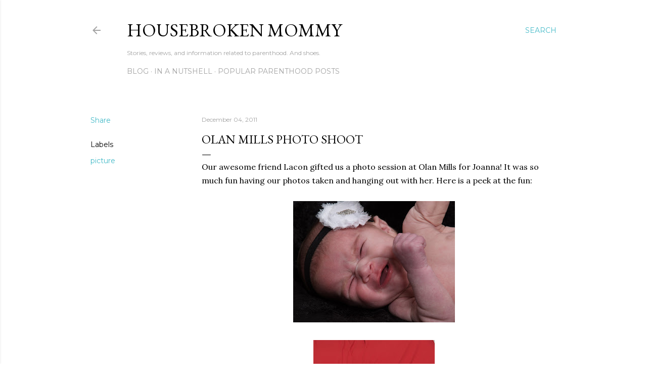

--- FILE ---
content_type: text/html; charset=UTF-8
request_url: http://www.housebrokenmommy.com/2011/12/olan-mills-photo-shoot.html
body_size: 29874
content:
<!DOCTYPE html>
<html dir='ltr' lang='en'>
<head>
<meta content='width=device-width, initial-scale=1' name='viewport'/>
<title>Olan Mills Photo Shoot</title>
<meta content='text/html; charset=UTF-8' http-equiv='Content-Type'/>
<!-- Chrome, Firefox OS and Opera -->
<meta content='#ffffff' name='theme-color'/>
<!-- Windows Phone -->
<meta content='#ffffff' name='msapplication-navbutton-color'/>
<meta content='blogger' name='generator'/>
<link href='http://www.housebrokenmommy.com/favicon.ico' rel='icon' type='image/x-icon'/>
<link href='http://www.housebrokenmommy.com/2011/12/olan-mills-photo-shoot.html' rel='canonical'/>
<link rel="alternate" type="application/atom+xml" title="Housebroken Mommy - Atom" href="http://www.housebrokenmommy.com/feeds/posts/default" />
<link rel="alternate" type="application/rss+xml" title="Housebroken Mommy - RSS" href="http://www.housebrokenmommy.com/feeds/posts/default?alt=rss" />
<link rel="service.post" type="application/atom+xml" title="Housebroken Mommy - Atom" href="https://www.blogger.com/feeds/152823282483000754/posts/default" />

<link rel="alternate" type="application/atom+xml" title="Housebroken Mommy - Atom" href="http://www.housebrokenmommy.com/feeds/8828975285315182668/comments/default" />
<!--Can't find substitution for tag [blog.ieCssRetrofitLinks]-->
<link href='https://blogger.googleusercontent.com/img/b/R29vZ2xl/AVvXsEiHq5suRT7OVw2pHdYbSkk-P66GJLFPp_YOaiJJX33Qsl82PNb8m5WmwUTiZWRTTDuzV7SRayOV7cCtvvI4wwze3ohIRKig9kjdayV3Ypr-80f00X6vR7PPdKiiVfC0xInsc8N8z0x7fRE/s320/Olan-Cry.jpg' rel='image_src'/>
<meta content='http://www.housebrokenmommy.com/2011/12/olan-mills-photo-shoot.html' property='og:url'/>
<meta content='Olan Mills Photo Shoot' property='og:title'/>
<meta content='An honest and therefore hilarious view of parenting.' property='og:description'/>
<meta content='https://blogger.googleusercontent.com/img/b/R29vZ2xl/AVvXsEiHq5suRT7OVw2pHdYbSkk-P66GJLFPp_YOaiJJX33Qsl82PNb8m5WmwUTiZWRTTDuzV7SRayOV7cCtvvI4wwze3ohIRKig9kjdayV3Ypr-80f00X6vR7PPdKiiVfC0xInsc8N8z0x7fRE/w1200-h630-p-k-no-nu/Olan-Cry.jpg' property='og:image'/>
<style type='text/css'>@font-face{font-family:'EB Garamond';font-style:normal;font-weight:400;font-display:swap;src:url(//fonts.gstatic.com/s/ebgaramond/v32/SlGDmQSNjdsmc35JDF1K5E55YMjF_7DPuGi-6_RkCY9_WamXgHlIbvw.woff2)format('woff2');unicode-range:U+0460-052F,U+1C80-1C8A,U+20B4,U+2DE0-2DFF,U+A640-A69F,U+FE2E-FE2F;}@font-face{font-family:'EB Garamond';font-style:normal;font-weight:400;font-display:swap;src:url(//fonts.gstatic.com/s/ebgaramond/v32/SlGDmQSNjdsmc35JDF1K5E55YMjF_7DPuGi-6_RkAI9_WamXgHlIbvw.woff2)format('woff2');unicode-range:U+0301,U+0400-045F,U+0490-0491,U+04B0-04B1,U+2116;}@font-face{font-family:'EB Garamond';font-style:normal;font-weight:400;font-display:swap;src:url(//fonts.gstatic.com/s/ebgaramond/v32/SlGDmQSNjdsmc35JDF1K5E55YMjF_7DPuGi-6_RkCI9_WamXgHlIbvw.woff2)format('woff2');unicode-range:U+1F00-1FFF;}@font-face{font-family:'EB Garamond';font-style:normal;font-weight:400;font-display:swap;src:url(//fonts.gstatic.com/s/ebgaramond/v32/SlGDmQSNjdsmc35JDF1K5E55YMjF_7DPuGi-6_RkB49_WamXgHlIbvw.woff2)format('woff2');unicode-range:U+0370-0377,U+037A-037F,U+0384-038A,U+038C,U+038E-03A1,U+03A3-03FF;}@font-face{font-family:'EB Garamond';font-style:normal;font-weight:400;font-display:swap;src:url(//fonts.gstatic.com/s/ebgaramond/v32/SlGDmQSNjdsmc35JDF1K5E55YMjF_7DPuGi-6_RkC49_WamXgHlIbvw.woff2)format('woff2');unicode-range:U+0102-0103,U+0110-0111,U+0128-0129,U+0168-0169,U+01A0-01A1,U+01AF-01B0,U+0300-0301,U+0303-0304,U+0308-0309,U+0323,U+0329,U+1EA0-1EF9,U+20AB;}@font-face{font-family:'EB Garamond';font-style:normal;font-weight:400;font-display:swap;src:url(//fonts.gstatic.com/s/ebgaramond/v32/SlGDmQSNjdsmc35JDF1K5E55YMjF_7DPuGi-6_RkCo9_WamXgHlIbvw.woff2)format('woff2');unicode-range:U+0100-02BA,U+02BD-02C5,U+02C7-02CC,U+02CE-02D7,U+02DD-02FF,U+0304,U+0308,U+0329,U+1D00-1DBF,U+1E00-1E9F,U+1EF2-1EFF,U+2020,U+20A0-20AB,U+20AD-20C0,U+2113,U+2C60-2C7F,U+A720-A7FF;}@font-face{font-family:'EB Garamond';font-style:normal;font-weight:400;font-display:swap;src:url(//fonts.gstatic.com/s/ebgaramond/v32/SlGDmQSNjdsmc35JDF1K5E55YMjF_7DPuGi-6_RkBI9_WamXgHlI.woff2)format('woff2');unicode-range:U+0000-00FF,U+0131,U+0152-0153,U+02BB-02BC,U+02C6,U+02DA,U+02DC,U+0304,U+0308,U+0329,U+2000-206F,U+20AC,U+2122,U+2191,U+2193,U+2212,U+2215,U+FEFF,U+FFFD;}@font-face{font-family:'Lora';font-style:normal;font-weight:400;font-display:swap;src:url(//fonts.gstatic.com/s/lora/v37/0QI6MX1D_JOuGQbT0gvTJPa787weuxJMkq18ndeYxZ2JTg.woff2)format('woff2');unicode-range:U+0460-052F,U+1C80-1C8A,U+20B4,U+2DE0-2DFF,U+A640-A69F,U+FE2E-FE2F;}@font-face{font-family:'Lora';font-style:normal;font-weight:400;font-display:swap;src:url(//fonts.gstatic.com/s/lora/v37/0QI6MX1D_JOuGQbT0gvTJPa787weuxJFkq18ndeYxZ2JTg.woff2)format('woff2');unicode-range:U+0301,U+0400-045F,U+0490-0491,U+04B0-04B1,U+2116;}@font-face{font-family:'Lora';font-style:normal;font-weight:400;font-display:swap;src:url(//fonts.gstatic.com/s/lora/v37/0QI6MX1D_JOuGQbT0gvTJPa787weuxI9kq18ndeYxZ2JTg.woff2)format('woff2');unicode-range:U+0302-0303,U+0305,U+0307-0308,U+0310,U+0312,U+0315,U+031A,U+0326-0327,U+032C,U+032F-0330,U+0332-0333,U+0338,U+033A,U+0346,U+034D,U+0391-03A1,U+03A3-03A9,U+03B1-03C9,U+03D1,U+03D5-03D6,U+03F0-03F1,U+03F4-03F5,U+2016-2017,U+2034-2038,U+203C,U+2040,U+2043,U+2047,U+2050,U+2057,U+205F,U+2070-2071,U+2074-208E,U+2090-209C,U+20D0-20DC,U+20E1,U+20E5-20EF,U+2100-2112,U+2114-2115,U+2117-2121,U+2123-214F,U+2190,U+2192,U+2194-21AE,U+21B0-21E5,U+21F1-21F2,U+21F4-2211,U+2213-2214,U+2216-22FF,U+2308-230B,U+2310,U+2319,U+231C-2321,U+2336-237A,U+237C,U+2395,U+239B-23B7,U+23D0,U+23DC-23E1,U+2474-2475,U+25AF,U+25B3,U+25B7,U+25BD,U+25C1,U+25CA,U+25CC,U+25FB,U+266D-266F,U+27C0-27FF,U+2900-2AFF,U+2B0E-2B11,U+2B30-2B4C,U+2BFE,U+3030,U+FF5B,U+FF5D,U+1D400-1D7FF,U+1EE00-1EEFF;}@font-face{font-family:'Lora';font-style:normal;font-weight:400;font-display:swap;src:url(//fonts.gstatic.com/s/lora/v37/0QI6MX1D_JOuGQbT0gvTJPa787weuxIvkq18ndeYxZ2JTg.woff2)format('woff2');unicode-range:U+0001-000C,U+000E-001F,U+007F-009F,U+20DD-20E0,U+20E2-20E4,U+2150-218F,U+2190,U+2192,U+2194-2199,U+21AF,U+21E6-21F0,U+21F3,U+2218-2219,U+2299,U+22C4-22C6,U+2300-243F,U+2440-244A,U+2460-24FF,U+25A0-27BF,U+2800-28FF,U+2921-2922,U+2981,U+29BF,U+29EB,U+2B00-2BFF,U+4DC0-4DFF,U+FFF9-FFFB,U+10140-1018E,U+10190-1019C,U+101A0,U+101D0-101FD,U+102E0-102FB,U+10E60-10E7E,U+1D2C0-1D2D3,U+1D2E0-1D37F,U+1F000-1F0FF,U+1F100-1F1AD,U+1F1E6-1F1FF,U+1F30D-1F30F,U+1F315,U+1F31C,U+1F31E,U+1F320-1F32C,U+1F336,U+1F378,U+1F37D,U+1F382,U+1F393-1F39F,U+1F3A7-1F3A8,U+1F3AC-1F3AF,U+1F3C2,U+1F3C4-1F3C6,U+1F3CA-1F3CE,U+1F3D4-1F3E0,U+1F3ED,U+1F3F1-1F3F3,U+1F3F5-1F3F7,U+1F408,U+1F415,U+1F41F,U+1F426,U+1F43F,U+1F441-1F442,U+1F444,U+1F446-1F449,U+1F44C-1F44E,U+1F453,U+1F46A,U+1F47D,U+1F4A3,U+1F4B0,U+1F4B3,U+1F4B9,U+1F4BB,U+1F4BF,U+1F4C8-1F4CB,U+1F4D6,U+1F4DA,U+1F4DF,U+1F4E3-1F4E6,U+1F4EA-1F4ED,U+1F4F7,U+1F4F9-1F4FB,U+1F4FD-1F4FE,U+1F503,U+1F507-1F50B,U+1F50D,U+1F512-1F513,U+1F53E-1F54A,U+1F54F-1F5FA,U+1F610,U+1F650-1F67F,U+1F687,U+1F68D,U+1F691,U+1F694,U+1F698,U+1F6AD,U+1F6B2,U+1F6B9-1F6BA,U+1F6BC,U+1F6C6-1F6CF,U+1F6D3-1F6D7,U+1F6E0-1F6EA,U+1F6F0-1F6F3,U+1F6F7-1F6FC,U+1F700-1F7FF,U+1F800-1F80B,U+1F810-1F847,U+1F850-1F859,U+1F860-1F887,U+1F890-1F8AD,U+1F8B0-1F8BB,U+1F8C0-1F8C1,U+1F900-1F90B,U+1F93B,U+1F946,U+1F984,U+1F996,U+1F9E9,U+1FA00-1FA6F,U+1FA70-1FA7C,U+1FA80-1FA89,U+1FA8F-1FAC6,U+1FACE-1FADC,U+1FADF-1FAE9,U+1FAF0-1FAF8,U+1FB00-1FBFF;}@font-face{font-family:'Lora';font-style:normal;font-weight:400;font-display:swap;src:url(//fonts.gstatic.com/s/lora/v37/0QI6MX1D_JOuGQbT0gvTJPa787weuxJOkq18ndeYxZ2JTg.woff2)format('woff2');unicode-range:U+0102-0103,U+0110-0111,U+0128-0129,U+0168-0169,U+01A0-01A1,U+01AF-01B0,U+0300-0301,U+0303-0304,U+0308-0309,U+0323,U+0329,U+1EA0-1EF9,U+20AB;}@font-face{font-family:'Lora';font-style:normal;font-weight:400;font-display:swap;src:url(//fonts.gstatic.com/s/lora/v37/0QI6MX1D_JOuGQbT0gvTJPa787weuxJPkq18ndeYxZ2JTg.woff2)format('woff2');unicode-range:U+0100-02BA,U+02BD-02C5,U+02C7-02CC,U+02CE-02D7,U+02DD-02FF,U+0304,U+0308,U+0329,U+1D00-1DBF,U+1E00-1E9F,U+1EF2-1EFF,U+2020,U+20A0-20AB,U+20AD-20C0,U+2113,U+2C60-2C7F,U+A720-A7FF;}@font-face{font-family:'Lora';font-style:normal;font-weight:400;font-display:swap;src:url(//fonts.gstatic.com/s/lora/v37/0QI6MX1D_JOuGQbT0gvTJPa787weuxJBkq18ndeYxZ0.woff2)format('woff2');unicode-range:U+0000-00FF,U+0131,U+0152-0153,U+02BB-02BC,U+02C6,U+02DA,U+02DC,U+0304,U+0308,U+0329,U+2000-206F,U+20AC,U+2122,U+2191,U+2193,U+2212,U+2215,U+FEFF,U+FFFD;}@font-face{font-family:'Montserrat';font-style:normal;font-weight:400;font-display:swap;src:url(//fonts.gstatic.com/s/montserrat/v31/JTUSjIg1_i6t8kCHKm459WRhyyTh89ZNpQ.woff2)format('woff2');unicode-range:U+0460-052F,U+1C80-1C8A,U+20B4,U+2DE0-2DFF,U+A640-A69F,U+FE2E-FE2F;}@font-face{font-family:'Montserrat';font-style:normal;font-weight:400;font-display:swap;src:url(//fonts.gstatic.com/s/montserrat/v31/JTUSjIg1_i6t8kCHKm459W1hyyTh89ZNpQ.woff2)format('woff2');unicode-range:U+0301,U+0400-045F,U+0490-0491,U+04B0-04B1,U+2116;}@font-face{font-family:'Montserrat';font-style:normal;font-weight:400;font-display:swap;src:url(//fonts.gstatic.com/s/montserrat/v31/JTUSjIg1_i6t8kCHKm459WZhyyTh89ZNpQ.woff2)format('woff2');unicode-range:U+0102-0103,U+0110-0111,U+0128-0129,U+0168-0169,U+01A0-01A1,U+01AF-01B0,U+0300-0301,U+0303-0304,U+0308-0309,U+0323,U+0329,U+1EA0-1EF9,U+20AB;}@font-face{font-family:'Montserrat';font-style:normal;font-weight:400;font-display:swap;src:url(//fonts.gstatic.com/s/montserrat/v31/JTUSjIg1_i6t8kCHKm459WdhyyTh89ZNpQ.woff2)format('woff2');unicode-range:U+0100-02BA,U+02BD-02C5,U+02C7-02CC,U+02CE-02D7,U+02DD-02FF,U+0304,U+0308,U+0329,U+1D00-1DBF,U+1E00-1E9F,U+1EF2-1EFF,U+2020,U+20A0-20AB,U+20AD-20C0,U+2113,U+2C60-2C7F,U+A720-A7FF;}@font-face{font-family:'Montserrat';font-style:normal;font-weight:400;font-display:swap;src:url(//fonts.gstatic.com/s/montserrat/v31/JTUSjIg1_i6t8kCHKm459WlhyyTh89Y.woff2)format('woff2');unicode-range:U+0000-00FF,U+0131,U+0152-0153,U+02BB-02BC,U+02C6,U+02DA,U+02DC,U+0304,U+0308,U+0329,U+2000-206F,U+20AC,U+2122,U+2191,U+2193,U+2212,U+2215,U+FEFF,U+FFFD;}@font-face{font-family:'Montserrat';font-style:normal;font-weight:700;font-display:swap;src:url(//fonts.gstatic.com/s/montserrat/v31/JTUSjIg1_i6t8kCHKm459WRhyyTh89ZNpQ.woff2)format('woff2');unicode-range:U+0460-052F,U+1C80-1C8A,U+20B4,U+2DE0-2DFF,U+A640-A69F,U+FE2E-FE2F;}@font-face{font-family:'Montserrat';font-style:normal;font-weight:700;font-display:swap;src:url(//fonts.gstatic.com/s/montserrat/v31/JTUSjIg1_i6t8kCHKm459W1hyyTh89ZNpQ.woff2)format('woff2');unicode-range:U+0301,U+0400-045F,U+0490-0491,U+04B0-04B1,U+2116;}@font-face{font-family:'Montserrat';font-style:normal;font-weight:700;font-display:swap;src:url(//fonts.gstatic.com/s/montserrat/v31/JTUSjIg1_i6t8kCHKm459WZhyyTh89ZNpQ.woff2)format('woff2');unicode-range:U+0102-0103,U+0110-0111,U+0128-0129,U+0168-0169,U+01A0-01A1,U+01AF-01B0,U+0300-0301,U+0303-0304,U+0308-0309,U+0323,U+0329,U+1EA0-1EF9,U+20AB;}@font-face{font-family:'Montserrat';font-style:normal;font-weight:700;font-display:swap;src:url(//fonts.gstatic.com/s/montserrat/v31/JTUSjIg1_i6t8kCHKm459WdhyyTh89ZNpQ.woff2)format('woff2');unicode-range:U+0100-02BA,U+02BD-02C5,U+02C7-02CC,U+02CE-02D7,U+02DD-02FF,U+0304,U+0308,U+0329,U+1D00-1DBF,U+1E00-1E9F,U+1EF2-1EFF,U+2020,U+20A0-20AB,U+20AD-20C0,U+2113,U+2C60-2C7F,U+A720-A7FF;}@font-face{font-family:'Montserrat';font-style:normal;font-weight:700;font-display:swap;src:url(//fonts.gstatic.com/s/montserrat/v31/JTUSjIg1_i6t8kCHKm459WlhyyTh89Y.woff2)format('woff2');unicode-range:U+0000-00FF,U+0131,U+0152-0153,U+02BB-02BC,U+02C6,U+02DA,U+02DC,U+0304,U+0308,U+0329,U+2000-206F,U+20AC,U+2122,U+2191,U+2193,U+2212,U+2215,U+FEFF,U+FFFD;}</style>
<style id='page-skin-1' type='text/css'><!--
/*! normalize.css v3.0.1 | MIT License | git.io/normalize */html{font-family:sans-serif;-ms-text-size-adjust:100%;-webkit-text-size-adjust:100%}body{margin:0}article,aside,details,figcaption,figure,footer,header,hgroup,main,nav,section,summary{display:block}audio,canvas,progress,video{display:inline-block;vertical-align:baseline}audio:not([controls]){display:none;height:0}[hidden],template{display:none}a{background:transparent}a:active,a:hover{outline:0}abbr[title]{border-bottom:1px dotted}b,strong{font-weight:bold}dfn{font-style:italic}h1{font-size:2em;margin:.67em 0}mark{background:#ff0;color:#000}small{font-size:80%}sub,sup{font-size:75%;line-height:0;position:relative;vertical-align:baseline}sup{top:-0.5em}sub{bottom:-0.25em}img{border:0}svg:not(:root){overflow:hidden}figure{margin:1em 40px}hr{-moz-box-sizing:content-box;box-sizing:content-box;height:0}pre{overflow:auto}code,kbd,pre,samp{font-family:monospace,monospace;font-size:1em}button,input,optgroup,select,textarea{color:inherit;font:inherit;margin:0}button{overflow:visible}button,select{text-transform:none}button,html input[type="button"],input[type="reset"],input[type="submit"]{-webkit-appearance:button;cursor:pointer}button[disabled],html input[disabled]{cursor:default}button::-moz-focus-inner,input::-moz-focus-inner{border:0;padding:0}input{line-height:normal}input[type="checkbox"],input[type="radio"]{box-sizing:border-box;padding:0}input[type="number"]::-webkit-inner-spin-button,input[type="number"]::-webkit-outer-spin-button{height:auto}input[type="search"]{-webkit-appearance:textfield;-moz-box-sizing:content-box;-webkit-box-sizing:content-box;box-sizing:content-box}input[type="search"]::-webkit-search-cancel-button,input[type="search"]::-webkit-search-decoration{-webkit-appearance:none}fieldset{border:1px solid #c0c0c0;margin:0 2px;padding:.35em .625em .75em}legend{border:0;padding:0}textarea{overflow:auto}optgroup{font-weight:bold}table{border-collapse:collapse;border-spacing:0}td,th{padding:0}
/*!************************************************
* Blogger Template Style
* Name: Soho
**************************************************/
body{
overflow-wrap:break-word;
word-break:break-word;
word-wrap:break-word
}
.hidden{
display:none
}
.invisible{
visibility:hidden
}
.container::after,.float-container::after{
clear:both;
content:"";
display:table
}
.clearboth{
clear:both
}
#comments .comment .comment-actions,.subscribe-popup .FollowByEmail .follow-by-email-submit{
background:0 0;
border:0;
box-shadow:none;
color:#44bac8;
cursor:pointer;
font-size:14px;
font-weight:700;
outline:0;
text-decoration:none;
text-transform:uppercase;
width:auto
}
.dim-overlay{
background-color:rgba(0,0,0,.54);
height:100vh;
left:0;
position:fixed;
top:0;
width:100%
}
#sharing-dim-overlay{
background-color:transparent
}
input::-ms-clear{
display:none
}
.blogger-logo,.svg-icon-24.blogger-logo{
fill:#ff9800;
opacity:1
}
.loading-spinner-large{
-webkit-animation:mspin-rotate 1.568s infinite linear;
animation:mspin-rotate 1.568s infinite linear;
height:48px;
overflow:hidden;
position:absolute;
width:48px;
z-index:200
}
.loading-spinner-large>div{
-webkit-animation:mspin-revrot 5332ms infinite steps(4);
animation:mspin-revrot 5332ms infinite steps(4)
}
.loading-spinner-large>div>div{
-webkit-animation:mspin-singlecolor-large-film 1333ms infinite steps(81);
animation:mspin-singlecolor-large-film 1333ms infinite steps(81);
background-size:100%;
height:48px;
width:3888px
}
.mspin-black-large>div>div,.mspin-grey_54-large>div>div{
background-image:url(https://www.blogblog.com/indie/mspin_black_large.svg)
}
.mspin-white-large>div>div{
background-image:url(https://www.blogblog.com/indie/mspin_white_large.svg)
}
.mspin-grey_54-large{
opacity:.54
}
@-webkit-keyframes mspin-singlecolor-large-film{
from{
-webkit-transform:translateX(0);
transform:translateX(0)
}
to{
-webkit-transform:translateX(-3888px);
transform:translateX(-3888px)
}
}
@keyframes mspin-singlecolor-large-film{
from{
-webkit-transform:translateX(0);
transform:translateX(0)
}
to{
-webkit-transform:translateX(-3888px);
transform:translateX(-3888px)
}
}
@-webkit-keyframes mspin-rotate{
from{
-webkit-transform:rotate(0);
transform:rotate(0)
}
to{
-webkit-transform:rotate(360deg);
transform:rotate(360deg)
}
}
@keyframes mspin-rotate{
from{
-webkit-transform:rotate(0);
transform:rotate(0)
}
to{
-webkit-transform:rotate(360deg);
transform:rotate(360deg)
}
}
@-webkit-keyframes mspin-revrot{
from{
-webkit-transform:rotate(0);
transform:rotate(0)
}
to{
-webkit-transform:rotate(-360deg);
transform:rotate(-360deg)
}
}
@keyframes mspin-revrot{
from{
-webkit-transform:rotate(0);
transform:rotate(0)
}
to{
-webkit-transform:rotate(-360deg);
transform:rotate(-360deg)
}
}
.skip-navigation{
background-color:#fff;
box-sizing:border-box;
color:#000;
display:block;
height:0;
left:0;
line-height:50px;
overflow:hidden;
padding-top:0;
position:fixed;
text-align:center;
top:0;
-webkit-transition:box-shadow .3s,height .3s,padding-top .3s;
transition:box-shadow .3s,height .3s,padding-top .3s;
width:100%;
z-index:900
}
.skip-navigation:focus{
box-shadow:0 4px 5px 0 rgba(0,0,0,.14),0 1px 10px 0 rgba(0,0,0,.12),0 2px 4px -1px rgba(0,0,0,.2);
height:50px
}
#main{
outline:0
}
.main-heading{
position:absolute;
clip:rect(1px,1px,1px,1px);
padding:0;
border:0;
height:1px;
width:1px;
overflow:hidden
}
.Attribution{
margin-top:1em;
text-align:center
}
.Attribution .blogger img,.Attribution .blogger svg{
vertical-align:bottom
}
.Attribution .blogger img{
margin-right:.5em
}
.Attribution div{
line-height:24px;
margin-top:.5em
}
.Attribution .copyright,.Attribution .image-attribution{
font-size:.7em;
margin-top:1.5em
}
.BLOG_mobile_video_class{
display:none
}
.bg-photo{
background-attachment:scroll!important
}
body .CSS_LIGHTBOX{
z-index:900
}
.extendable .show-less,.extendable .show-more{
border-color:#44bac8;
color:#44bac8;
margin-top:8px
}
.extendable .show-less.hidden,.extendable .show-more.hidden{
display:none
}
.inline-ad{
display:none;
max-width:100%;
overflow:hidden
}
.adsbygoogle{
display:block
}
#cookieChoiceInfo{
bottom:0;
top:auto
}
iframe.b-hbp-video{
border:0
}
.post-body img{
max-width:100%
}
.post-body iframe{
max-width:100%
}
.post-body a[imageanchor="1"]{
display:inline-block
}
.byline{
margin-right:1em
}
.byline:last-child{
margin-right:0
}
.link-copied-dialog{
max-width:520px;
outline:0
}
.link-copied-dialog .modal-dialog-buttons{
margin-top:8px
}
.link-copied-dialog .goog-buttonset-default{
background:0 0;
border:0
}
.link-copied-dialog .goog-buttonset-default:focus{
outline:0
}
.paging-control-container{
margin-bottom:16px
}
.paging-control-container .paging-control{
display:inline-block
}
.paging-control-container .comment-range-text::after,.paging-control-container .paging-control{
color:#44bac8
}
.paging-control-container .comment-range-text,.paging-control-container .paging-control{
margin-right:8px
}
.paging-control-container .comment-range-text::after,.paging-control-container .paging-control::after{
content:"\b7";
cursor:default;
padding-left:8px;
pointer-events:none
}
.paging-control-container .comment-range-text:last-child::after,.paging-control-container .paging-control:last-child::after{
content:none
}
.byline.reactions iframe{
height:20px
}
.b-notification{
color:#000;
background-color:#fff;
border-bottom:solid 1px #000;
box-sizing:border-box;
padding:16px 32px;
text-align:center
}
.b-notification.visible{
-webkit-transition:margin-top .3s cubic-bezier(.4,0,.2,1);
transition:margin-top .3s cubic-bezier(.4,0,.2,1)
}
.b-notification.invisible{
position:absolute
}
.b-notification-close{
position:absolute;
right:8px;
top:8px
}
.no-posts-message{
line-height:40px;
text-align:center
}
@media screen and (max-width:1162px){
body.item-view .post-body a[imageanchor="1"][style*="float: left;"],body.item-view .post-body a[imageanchor="1"][style*="float: right;"]{
float:none!important;
clear:none!important
}
body.item-view .post-body a[imageanchor="1"] img{
display:block;
height:auto;
margin:0 auto
}
body.item-view .post-body>.separator:first-child>a[imageanchor="1"]:first-child{
margin-top:20px
}
.post-body a[imageanchor]{
display:block
}
body.item-view .post-body a[imageanchor="1"]{
margin-left:0!important;
margin-right:0!important
}
body.item-view .post-body a[imageanchor="1"]+a[imageanchor="1"]{
margin-top:16px
}
}
.item-control{
display:none
}
#comments{
border-top:1px dashed rgba(0,0,0,.54);
margin-top:20px;
padding:20px
}
#comments .comment-thread ol{
margin:0;
padding-left:0;
padding-left:0
}
#comments .comment .comment-replybox-single,#comments .comment-thread .comment-replies{
margin-left:60px
}
#comments .comment-thread .thread-count{
display:none
}
#comments .comment{
list-style-type:none;
padding:0 0 30px;
position:relative
}
#comments .comment .comment{
padding-bottom:8px
}
.comment .avatar-image-container{
position:absolute
}
.comment .avatar-image-container img{
border-radius:50%
}
.avatar-image-container svg,.comment .avatar-image-container .avatar-icon{
border-radius:50%;
border:solid 1px #000000;
box-sizing:border-box;
fill:#000000;
height:35px;
margin:0;
padding:7px;
width:35px
}
.comment .comment-block{
margin-top:10px;
margin-left:60px;
padding-bottom:0
}
#comments .comment-author-header-wrapper{
margin-left:40px
}
#comments .comment .thread-expanded .comment-block{
padding-bottom:20px
}
#comments .comment .comment-header .user,#comments .comment .comment-header .user a{
color:#000000;
font-style:normal;
font-weight:700
}
#comments .comment .comment-actions{
bottom:0;
margin-bottom:15px;
position:absolute
}
#comments .comment .comment-actions>*{
margin-right:8px
}
#comments .comment .comment-header .datetime{
bottom:0;
color:rgba(81,81,81,0.537);
display:inline-block;
font-size:13px;
font-style:italic;
margin-left:8px
}
#comments .comment .comment-footer .comment-timestamp a,#comments .comment .comment-header .datetime a{
color:rgba(81,81,81,0.537)
}
#comments .comment .comment-content,.comment .comment-body{
margin-top:12px;
word-break:break-word
}
.comment-body{
margin-bottom:12px
}
#comments.embed[data-num-comments="0"]{
border:0;
margin-top:0;
padding-top:0
}
#comments.embed[data-num-comments="0"] #comment-post-message,#comments.embed[data-num-comments="0"] div.comment-form>p,#comments.embed[data-num-comments="0"] p.comment-footer{
display:none
}
#comment-editor-src{
display:none
}
.comments .comments-content .loadmore.loaded{
max-height:0;
opacity:0;
overflow:hidden
}
.extendable .remaining-items{
height:0;
overflow:hidden;
-webkit-transition:height .3s cubic-bezier(.4,0,.2,1);
transition:height .3s cubic-bezier(.4,0,.2,1)
}
.extendable .remaining-items.expanded{
height:auto
}
.svg-icon-24,.svg-icon-24-button{
cursor:pointer;
height:24px;
width:24px;
min-width:24px
}
.touch-icon{
margin:-12px;
padding:12px
}
.touch-icon:active,.touch-icon:focus{
background-color:rgba(153,153,153,.4);
border-radius:50%
}
svg:not(:root).touch-icon{
overflow:visible
}
html[dir=rtl] .rtl-reversible-icon{
-webkit-transform:scaleX(-1);
-ms-transform:scaleX(-1);
transform:scaleX(-1)
}
.svg-icon-24-button,.touch-icon-button{
background:0 0;
border:0;
margin:0;
outline:0;
padding:0
}
.touch-icon-button .touch-icon:active,.touch-icon-button .touch-icon:focus{
background-color:transparent
}
.touch-icon-button:active .touch-icon,.touch-icon-button:focus .touch-icon{
background-color:rgba(153,153,153,.4);
border-radius:50%
}
.Profile .default-avatar-wrapper .avatar-icon{
border-radius:50%;
border:solid 1px #000000;
box-sizing:border-box;
fill:#000000;
margin:0
}
.Profile .individual .default-avatar-wrapper .avatar-icon{
padding:25px
}
.Profile .individual .avatar-icon,.Profile .individual .profile-img{
height:120px;
width:120px
}
.Profile .team .default-avatar-wrapper .avatar-icon{
padding:8px
}
.Profile .team .avatar-icon,.Profile .team .default-avatar-wrapper,.Profile .team .profile-img{
height:40px;
width:40px
}
.snippet-container{
margin:0;
position:relative;
overflow:hidden
}
.snippet-fade{
bottom:0;
box-sizing:border-box;
position:absolute;
width:96px
}
.snippet-fade{
right:0
}
.snippet-fade:after{
content:"\2026"
}
.snippet-fade:after{
float:right
}
.centered-top-container.sticky{
left:0;
position:fixed;
right:0;
top:0;
width:auto;
z-index:50;
-webkit-transition-property:opacity,-webkit-transform;
transition-property:opacity,-webkit-transform;
transition-property:transform,opacity;
transition-property:transform,opacity,-webkit-transform;
-webkit-transition-duration:.2s;
transition-duration:.2s;
-webkit-transition-timing-function:cubic-bezier(.4,0,.2,1);
transition-timing-function:cubic-bezier(.4,0,.2,1)
}
.centered-top-placeholder{
display:none
}
.collapsed-header .centered-top-placeholder{
display:block
}
.centered-top-container .Header .replaced h1,.centered-top-placeholder .Header .replaced h1{
display:none
}
.centered-top-container.sticky .Header .replaced h1{
display:block
}
.centered-top-container.sticky .Header .header-widget{
background:0 0
}
.centered-top-container.sticky .Header .header-image-wrapper{
display:none
}
.centered-top-container img,.centered-top-placeholder img{
max-width:100%
}
.collapsible{
-webkit-transition:height .3s cubic-bezier(.4,0,.2,1);
transition:height .3s cubic-bezier(.4,0,.2,1)
}
.collapsible,.collapsible>summary{
display:block;
overflow:hidden
}
.collapsible>:not(summary){
display:none
}
.collapsible[open]>:not(summary){
display:block
}
.collapsible:focus,.collapsible>summary:focus{
outline:0
}
.collapsible>summary{
cursor:pointer;
display:block;
padding:0
}
.collapsible:focus>summary,.collapsible>summary:focus{
background-color:transparent
}
.collapsible>summary::-webkit-details-marker{
display:none
}
.collapsible-title{
-webkit-box-align:center;
-webkit-align-items:center;
-ms-flex-align:center;
align-items:center;
display:-webkit-box;
display:-webkit-flex;
display:-ms-flexbox;
display:flex
}
.collapsible-title .title{
-webkit-box-flex:1;
-webkit-flex:1 1 auto;
-ms-flex:1 1 auto;
flex:1 1 auto;
-webkit-box-ordinal-group:1;
-webkit-order:0;
-ms-flex-order:0;
order:0;
overflow:hidden;
text-overflow:ellipsis;
white-space:nowrap
}
.collapsible-title .chevron-down,.collapsible[open] .collapsible-title .chevron-up{
display:block
}
.collapsible-title .chevron-up,.collapsible[open] .collapsible-title .chevron-down{
display:none
}
.flat-button{
cursor:pointer;
display:inline-block;
font-weight:700;
text-transform:uppercase;
border-radius:2px;
padding:8px;
margin:-8px
}
.flat-icon-button{
background:0 0;
border:0;
margin:0;
outline:0;
padding:0;
margin:-12px;
padding:12px;
cursor:pointer;
box-sizing:content-box;
display:inline-block;
line-height:0
}
.flat-icon-button,.flat-icon-button .splash-wrapper{
border-radius:50%
}
.flat-icon-button .splash.animate{
-webkit-animation-duration:.3s;
animation-duration:.3s
}
.overflowable-container{
max-height:28px;
overflow:hidden;
position:relative
}
.overflow-button{
cursor:pointer
}
#overflowable-dim-overlay{
background:0 0
}
.overflow-popup{
box-shadow:0 2px 2px 0 rgba(0,0,0,.14),0 3px 1px -2px rgba(0,0,0,.2),0 1px 5px 0 rgba(0,0,0,.12);
background-color:#ffffff;
left:0;
max-width:calc(100% - 32px);
position:absolute;
top:0;
visibility:hidden;
z-index:101
}
.overflow-popup ul{
list-style:none
}
.overflow-popup .tabs li,.overflow-popup li{
display:block;
height:auto
}
.overflow-popup .tabs li{
padding-left:0;
padding-right:0
}
.overflow-button.hidden,.overflow-popup .tabs li.hidden,.overflow-popup li.hidden{
display:none
}
.search{
display:-webkit-box;
display:-webkit-flex;
display:-ms-flexbox;
display:flex;
line-height:24px;
width:24px
}
.search.focused{
width:100%
}
.search.focused .section{
width:100%
}
.search form{
z-index:101
}
.search h3{
display:none
}
.search form{
display:-webkit-box;
display:-webkit-flex;
display:-ms-flexbox;
display:flex;
-webkit-box-flex:1;
-webkit-flex:1 0 0;
-ms-flex:1 0 0px;
flex:1 0 0;
border-bottom:solid 1px transparent;
padding-bottom:8px
}
.search form>*{
display:none
}
.search.focused form>*{
display:block
}
.search .search-input label{
display:none
}
.centered-top-placeholder.cloned .search form{
z-index:30
}
.search.focused form{
border-color:rgba(81,81,81,0.537);
position:relative;
width:auto
}
.collapsed-header .centered-top-container .search.focused form{
border-bottom-color:transparent
}
.search-expand{
-webkit-box-flex:0;
-webkit-flex:0 0 auto;
-ms-flex:0 0 auto;
flex:0 0 auto
}
.search-expand-text{
display:none
}
.search-close{
display:inline;
vertical-align:middle
}
.search-input{
-webkit-box-flex:1;
-webkit-flex:1 0 1px;
-ms-flex:1 0 1px;
flex:1 0 1px
}
.search-input input{
background:0 0;
border:0;
box-sizing:border-box;
color:rgba(81,81,81,0.537);
display:inline-block;
outline:0;
width:calc(100% - 48px)
}
.search-input input.no-cursor{
color:transparent;
text-shadow:0 0 0 rgba(81,81,81,0.537)
}
.collapsed-header .centered-top-container .search-action,.collapsed-header .centered-top-container .search-input input{
color:rgba(81,81,81,0.537)
}
.collapsed-header .centered-top-container .search-input input.no-cursor{
color:transparent;
text-shadow:0 0 0 rgba(81,81,81,0.537)
}
.collapsed-header .centered-top-container .search-input input.no-cursor:focus,.search-input input.no-cursor:focus{
outline:0
}
.search-focused>*{
visibility:hidden
}
.search-focused .search,.search-focused .search-icon{
visibility:visible
}
.search.focused .search-action{
display:block
}
.search.focused .search-action:disabled{
opacity:.3
}
.widget.Sharing .sharing-button{
display:none
}
.widget.Sharing .sharing-buttons li{
padding:0
}
.widget.Sharing .sharing-buttons li span{
display:none
}
.post-share-buttons{
position:relative
}
.centered-bottom .share-buttons .svg-icon-24,.share-buttons .svg-icon-24{
fill:#000000
}
.sharing-open.touch-icon-button:active .touch-icon,.sharing-open.touch-icon-button:focus .touch-icon{
background-color:transparent
}
.share-buttons{
background-color:#ffffff;
border-radius:2px;
box-shadow:0 2px 2px 0 rgba(0,0,0,.14),0 3px 1px -2px rgba(0,0,0,.2),0 1px 5px 0 rgba(0,0,0,.12);
color:#000000;
list-style:none;
margin:0;
padding:8px 0;
position:absolute;
top:-11px;
min-width:200px;
z-index:101
}
.share-buttons.hidden{
display:none
}
.sharing-button{
background:0 0;
border:0;
margin:0;
outline:0;
padding:0;
cursor:pointer
}
.share-buttons li{
margin:0;
height:48px
}
.share-buttons li:last-child{
margin-bottom:0
}
.share-buttons li .sharing-platform-button{
box-sizing:border-box;
cursor:pointer;
display:block;
height:100%;
margin-bottom:0;
padding:0 16px;
position:relative;
width:100%
}
.share-buttons li .sharing-platform-button:focus,.share-buttons li .sharing-platform-button:hover{
background-color:rgba(128,128,128,.1);
outline:0
}
.share-buttons li svg[class*=" sharing-"],.share-buttons li svg[class^=sharing-]{
position:absolute;
top:10px
}
.share-buttons li span.sharing-platform-button{
position:relative;
top:0
}
.share-buttons li .platform-sharing-text{
display:block;
font-size:16px;
line-height:48px;
white-space:nowrap
}
.share-buttons li .platform-sharing-text{
margin-left:56px
}
.sidebar-container{
background-color:#f7f7f7;
max-width:284px;
overflow-y:auto;
-webkit-transition-property:-webkit-transform;
transition-property:-webkit-transform;
transition-property:transform;
transition-property:transform,-webkit-transform;
-webkit-transition-duration:.3s;
transition-duration:.3s;
-webkit-transition-timing-function:cubic-bezier(0,0,.2,1);
transition-timing-function:cubic-bezier(0,0,.2,1);
width:284px;
z-index:101;
-webkit-overflow-scrolling:touch
}
.sidebar-container .navigation{
line-height:0;
padding:16px
}
.sidebar-container .sidebar-back{
cursor:pointer
}
.sidebar-container .widget{
background:0 0;
margin:0 16px;
padding:16px 0
}
.sidebar-container .widget .title{
color:rgba(81,81,81,0.537);
margin:0
}
.sidebar-container .widget ul{
list-style:none;
margin:0;
padding:0
}
.sidebar-container .widget ul ul{
margin-left:1em
}
.sidebar-container .widget li{
font-size:16px;
line-height:normal
}
.sidebar-container .widget+.widget{
border-top:1px dashed rgba(81,81,81,0.537)
}
.BlogArchive li{
margin:16px 0
}
.BlogArchive li:last-child{
margin-bottom:0
}
.Label li a{
display:inline-block
}
.BlogArchive .post-count,.Label .label-count{
float:right;
margin-left:.25em
}
.BlogArchive .post-count::before,.Label .label-count::before{
content:"("
}
.BlogArchive .post-count::after,.Label .label-count::after{
content:")"
}
.widget.Translate .skiptranslate>div{
display:block!important
}
.widget.Profile .profile-link{
display:-webkit-box;
display:-webkit-flex;
display:-ms-flexbox;
display:flex
}
.widget.Profile .team-member .default-avatar-wrapper,.widget.Profile .team-member .profile-img{
-webkit-box-flex:0;
-webkit-flex:0 0 auto;
-ms-flex:0 0 auto;
flex:0 0 auto;
margin-right:1em
}
.widget.Profile .individual .profile-link{
-webkit-box-orient:vertical;
-webkit-box-direction:normal;
-webkit-flex-direction:column;
-ms-flex-direction:column;
flex-direction:column
}
.widget.Profile .team .profile-link .profile-name{
-webkit-align-self:center;
-ms-flex-item-align:center;
align-self:center;
display:block;
-webkit-box-flex:1;
-webkit-flex:1 1 auto;
-ms-flex:1 1 auto;
flex:1 1 auto
}
.dim-overlay{
background-color:rgba(0,0,0,.54);
z-index:100
}
body.sidebar-visible{
overflow-y:hidden
}
@media screen and (max-width:1439px){
.sidebar-container{
bottom:0;
position:fixed;
top:0;
left:0;
right:auto
}
.sidebar-container.sidebar-invisible{
-webkit-transition-timing-function:cubic-bezier(.4,0,.6,1);
transition-timing-function:cubic-bezier(.4,0,.6,1)
}
html[dir=ltr] .sidebar-container.sidebar-invisible{
-webkit-transform:translateX(-284px);
-ms-transform:translateX(-284px);
transform:translateX(-284px)
}
html[dir=rtl] .sidebar-container.sidebar-invisible{
-webkit-transform:translateX(284px);
-ms-transform:translateX(284px);
transform:translateX(284px)
}
}
@media screen and (min-width:1440px){
.sidebar-container{
position:absolute;
top:0;
left:0;
right:auto
}
.sidebar-container .navigation{
display:none
}
}
.dialog{
box-shadow:0 2px 2px 0 rgba(0,0,0,.14),0 3px 1px -2px rgba(0,0,0,.2),0 1px 5px 0 rgba(0,0,0,.12);
background:#ffffff;
box-sizing:border-box;
color:#000000;
padding:30px;
position:fixed;
text-align:center;
width:calc(100% - 24px);
z-index:101
}
.dialog input[type=email],.dialog input[type=text]{
background-color:transparent;
border:0;
border-bottom:solid 1px rgba(0,0,0,.12);
color:#000000;
display:block;
font-family:EB Garamond, serif;
font-size:16px;
line-height:24px;
margin:auto;
padding-bottom:7px;
outline:0;
text-align:center;
width:100%
}
.dialog input[type=email]::-webkit-input-placeholder,.dialog input[type=text]::-webkit-input-placeholder{
color:#000000
}
.dialog input[type=email]::-moz-placeholder,.dialog input[type=text]::-moz-placeholder{
color:#000000
}
.dialog input[type=email]:-ms-input-placeholder,.dialog input[type=text]:-ms-input-placeholder{
color:#000000
}
.dialog input[type=email]::-ms-input-placeholder,.dialog input[type=text]::-ms-input-placeholder{
color:#000000
}
.dialog input[type=email]::placeholder,.dialog input[type=text]::placeholder{
color:#000000
}
.dialog input[type=email]:focus,.dialog input[type=text]:focus{
border-bottom:solid 2px #44bac8;
padding-bottom:6px
}
.dialog input.no-cursor{
color:transparent;
text-shadow:0 0 0 #000000
}
.dialog input.no-cursor:focus{
outline:0
}
.dialog input.no-cursor:focus{
outline:0
}
.dialog input[type=submit]{
font-family:EB Garamond, serif
}
.dialog .goog-buttonset-default{
color:#44bac8
}
.subscribe-popup{
max-width:364px
}
.subscribe-popup h3{
color:#000000;
font-size:1.8em;
margin-top:0
}
.subscribe-popup .FollowByEmail h3{
display:none
}
.subscribe-popup .FollowByEmail .follow-by-email-submit{
color:#44bac8;
display:inline-block;
margin:0 auto;
margin-top:24px;
width:auto;
white-space:normal
}
.subscribe-popup .FollowByEmail .follow-by-email-submit:disabled{
cursor:default;
opacity:.3
}
@media (max-width:800px){
.blog-name div.widget.Subscribe{
margin-bottom:16px
}
body.item-view .blog-name div.widget.Subscribe{
margin:8px auto 16px auto;
width:100%
}
}
body#layout .bg-photo,body#layout .bg-photo-overlay{
display:none
}
body#layout .page_body{
padding:0;
position:relative;
top:0
}
body#layout .page{
display:inline-block;
left:inherit;
position:relative;
vertical-align:top;
width:540px
}
body#layout .centered{
max-width:954px
}
body#layout .navigation{
display:none
}
body#layout .sidebar-container{
display:inline-block;
width:40%
}
body#layout .hamburger-menu,body#layout .search{
display:none
}
body{
background-color:#ffffff;
color:#000000;
font:normal 400 20px EB Garamond, serif;
height:100%;
margin:0;
min-height:100vh
}
h1,h2,h3,h4,h5,h6{
font-weight:400
}
a{
color:#44bac8;
text-decoration:none
}
.dim-overlay{
z-index:100
}
body.sidebar-visible .page_body{
overflow-y:scroll
}
.widget .title{
color:rgba(81,81,81,0.537);
font:normal 400 12px Montserrat, sans-serif
}
.extendable .show-less,.extendable .show-more{
color:#44bac8;
font:normal 400 12px Montserrat, sans-serif;
margin:12px -8px 0 -8px;
text-transform:uppercase
}
.footer .widget,.main .widget{
margin:50px 0
}
.main .widget .title{
text-transform:uppercase
}
.inline-ad{
display:block;
margin-top:50px
}
.adsbygoogle{
text-align:center
}
.page_body{
display:-webkit-box;
display:-webkit-flex;
display:-ms-flexbox;
display:flex;
-webkit-box-orient:vertical;
-webkit-box-direction:normal;
-webkit-flex-direction:column;
-ms-flex-direction:column;
flex-direction:column;
min-height:100vh;
position:relative;
z-index:20
}
.page_body>*{
-webkit-box-flex:0;
-webkit-flex:0 0 auto;
-ms-flex:0 0 auto;
flex:0 0 auto
}
.page_body>#footer{
margin-top:auto
}
.centered-bottom,.centered-top{
margin:0 32px;
max-width:100%
}
.centered-top{
padding-bottom:12px;
padding-top:12px
}
.sticky .centered-top{
padding-bottom:0;
padding-top:0
}
.centered-top-container,.centered-top-placeholder{
background:#ffffff
}
.centered-top{
display:-webkit-box;
display:-webkit-flex;
display:-ms-flexbox;
display:flex;
-webkit-flex-wrap:wrap;
-ms-flex-wrap:wrap;
flex-wrap:wrap;
-webkit-box-pack:justify;
-webkit-justify-content:space-between;
-ms-flex-pack:justify;
justify-content:space-between;
position:relative
}
.sticky .centered-top{
-webkit-flex-wrap:nowrap;
-ms-flex-wrap:nowrap;
flex-wrap:nowrap
}
.centered-top-container .svg-icon-24,.centered-top-placeholder .svg-icon-24{
fill:rgba(81,81,81,0.537)
}
.back-button-container,.hamburger-menu-container{
-webkit-box-flex:0;
-webkit-flex:0 0 auto;
-ms-flex:0 0 auto;
flex:0 0 auto;
height:48px;
-webkit-box-ordinal-group:2;
-webkit-order:1;
-ms-flex-order:1;
order:1
}
.sticky .back-button-container,.sticky .hamburger-menu-container{
-webkit-box-ordinal-group:2;
-webkit-order:1;
-ms-flex-order:1;
order:1
}
.back-button,.hamburger-menu,.search-expand-icon{
cursor:pointer;
margin-top:0
}
.search{
-webkit-box-align:start;
-webkit-align-items:flex-start;
-ms-flex-align:start;
align-items:flex-start;
-webkit-box-flex:0;
-webkit-flex:0 0 auto;
-ms-flex:0 0 auto;
flex:0 0 auto;
height:48px;
margin-left:24px;
-webkit-box-ordinal-group:4;
-webkit-order:3;
-ms-flex-order:3;
order:3
}
.search,.search.focused{
width:auto
}
.search.focused{
position:static
}
.sticky .search{
display:none;
-webkit-box-ordinal-group:5;
-webkit-order:4;
-ms-flex-order:4;
order:4
}
.search .section{
right:0;
margin-top:12px;
position:absolute;
top:12px;
width:0
}
.sticky .search .section{
top:0
}
.search-expand{
background:0 0;
border:0;
margin:0;
outline:0;
padding:0;
color:#44bac8;
cursor:pointer;
-webkit-box-flex:0;
-webkit-flex:0 0 auto;
-ms-flex:0 0 auto;
flex:0 0 auto;
font:normal 400 12px Montserrat, sans-serif;
text-transform:uppercase;
word-break:normal
}
.search.focused .search-expand{
visibility:hidden
}
.search .dim-overlay{
background:0 0
}
.search.focused .section{
max-width:400px
}
.search.focused form{
border-color:rgba(81,81,81,0.537);
height:24px
}
.search.focused .search-input{
display:-webkit-box;
display:-webkit-flex;
display:-ms-flexbox;
display:flex;
-webkit-box-flex:1;
-webkit-flex:1 1 auto;
-ms-flex:1 1 auto;
flex:1 1 auto
}
.search-input input{
-webkit-box-flex:1;
-webkit-flex:1 1 auto;
-ms-flex:1 1 auto;
flex:1 1 auto;
font:normal 400 16px Montserrat, sans-serif
}
.search input[type=submit]{
display:none
}
.subscribe-section-container{
-webkit-box-flex:1;
-webkit-flex:1 0 auto;
-ms-flex:1 0 auto;
flex:1 0 auto;
margin-left:24px;
-webkit-box-ordinal-group:3;
-webkit-order:2;
-ms-flex-order:2;
order:2;
text-align:right
}
.sticky .subscribe-section-container{
-webkit-box-flex:0;
-webkit-flex:0 0 auto;
-ms-flex:0 0 auto;
flex:0 0 auto;
-webkit-box-ordinal-group:4;
-webkit-order:3;
-ms-flex-order:3;
order:3
}
.subscribe-button{
background:0 0;
border:0;
margin:0;
outline:0;
padding:0;
color:#44bac8;
cursor:pointer;
display:inline-block;
font:normal 400 12px Montserrat, sans-serif;
line-height:48px;
margin:0;
text-transform:uppercase;
word-break:normal
}
.subscribe-popup h3{
color:rgba(81,81,81,0.537);
font:normal 400 12px Montserrat, sans-serif;
margin-bottom:24px;
text-transform:uppercase
}
.subscribe-popup div.widget.FollowByEmail .follow-by-email-address{
color:#000000;
font:normal 400 12px Montserrat, sans-serif
}
.subscribe-popup div.widget.FollowByEmail .follow-by-email-submit{
color:#44bac8;
font:normal 400 12px Montserrat, sans-serif;
margin-top:24px;
text-transform:uppercase
}
.blog-name{
-webkit-box-flex:1;
-webkit-flex:1 1 100%;
-ms-flex:1 1 100%;
flex:1 1 100%;
-webkit-box-ordinal-group:5;
-webkit-order:4;
-ms-flex-order:4;
order:4;
overflow:hidden
}
.sticky .blog-name{
-webkit-box-flex:1;
-webkit-flex:1 1 auto;
-ms-flex:1 1 auto;
flex:1 1 auto;
margin:0 12px;
-webkit-box-ordinal-group:3;
-webkit-order:2;
-ms-flex-order:2;
order:2
}
body.search-view .centered-top.search-focused .blog-name{
display:none
}
.widget.Header h1{
font:normal 400 18px EB Garamond, serif;
margin:0;
text-transform:uppercase
}
.widget.Header h1,.widget.Header h1 a{
color:#000000
}
.widget.Header p{
color:rgba(81,81,81,0.537);
font:normal 400 12px Montserrat, sans-serif;
line-height:1.7
}
.sticky .widget.Header h1{
font-size:16px;
line-height:48px;
overflow:hidden;
overflow-wrap:normal;
text-overflow:ellipsis;
white-space:nowrap;
word-wrap:normal
}
.sticky .widget.Header p{
display:none
}
.sticky{
box-shadow:0 1px 3px rgba(81,81,81,0.098)
}
#page_list_top .widget.PageList{
font:normal 400 14px Montserrat, sans-serif;
line-height:28px
}
#page_list_top .widget.PageList .title{
display:none
}
#page_list_top .widget.PageList .overflowable-contents{
overflow:hidden
}
#page_list_top .widget.PageList .overflowable-contents ul{
list-style:none;
margin:0;
padding:0
}
#page_list_top .widget.PageList .overflow-popup ul{
list-style:none;
margin:0;
padding:0 20px
}
#page_list_top .widget.PageList .overflowable-contents li{
display:inline-block
}
#page_list_top .widget.PageList .overflowable-contents li.hidden{
display:none
}
#page_list_top .widget.PageList .overflowable-contents li:not(:first-child):before{
color:rgba(81,81,81,0.537);
content:"\b7"
}
#page_list_top .widget.PageList .overflow-button a,#page_list_top .widget.PageList .overflow-popup li a,#page_list_top .widget.PageList .overflowable-contents li a{
color:rgba(81,81,81,0.537);
font:normal 400 14px Montserrat, sans-serif;
line-height:28px;
text-transform:uppercase
}
#page_list_top .widget.PageList .overflow-popup li.selected a,#page_list_top .widget.PageList .overflowable-contents li.selected a{
color:rgba(81,81,81,0.537);
font:normal 700 14px Montserrat, sans-serif;
line-height:28px
}
#page_list_top .widget.PageList .overflow-button{
display:inline
}
.sticky #page_list_top{
display:none
}
body.homepage-view .hero-image.has-image{
background:#a6cfd4 url(https://themes.googleusercontent.com/image?id=0BwVBOzw_-hbMYjg4MjQ5MzMtMTRhZi00OGU0LWE4MWMtODg5NTY1YmY4ZWZi) repeat scroll top center /* Credit: blue_baron (http://www.istockphoto.com/portfolio/blue_baron?platform=blogger) */;
background-attachment:scroll;
background-color:#ffffff;
background-size:cover;
height:62.5vw;
max-height:75vh;
min-height:200px;
width:100%
}
.post-filter-message{
background-color:#495d61;
color:rgba(255,255,255,0.537);
display:-webkit-box;
display:-webkit-flex;
display:-ms-flexbox;
display:flex;
-webkit-flex-wrap:wrap;
-ms-flex-wrap:wrap;
flex-wrap:wrap;
font:normal 400 12px Montserrat, sans-serif;
-webkit-box-pack:justify;
-webkit-justify-content:space-between;
-ms-flex-pack:justify;
justify-content:space-between;
margin-top:50px;
padding:18px
}
.post-filter-message .message-container{
-webkit-box-flex:1;
-webkit-flex:1 1 auto;
-ms-flex:1 1 auto;
flex:1 1 auto;
min-width:0
}
.post-filter-message .home-link-container{
-webkit-box-flex:0;
-webkit-flex:0 0 auto;
-ms-flex:0 0 auto;
flex:0 0 auto
}
.post-filter-message .search-label,.post-filter-message .search-query{
color:rgba(255,255,255,0.867);
font:normal 700 12px Montserrat, sans-serif;
text-transform:uppercase
}
.post-filter-message .home-link,.post-filter-message .home-link a{
color:#44bac8;
font:normal 700 12px Montserrat, sans-serif;
text-transform:uppercase
}
.widget.FeaturedPost .thumb.hero-thumb{
background-position:center;
background-size:cover;
height:360px
}
.widget.FeaturedPost .featured-post-snippet:before{
content:"\2014"
}
.snippet-container,.snippet-fade{
font:normal 400 14px Lora, serif;
line-height:23.8px
}
.snippet-container{
max-height:166.6px;
overflow:hidden
}
.snippet-fade{
background:-webkit-linear-gradient(left,#ffffff 0,#ffffff 20%,rgba(255, 255, 255, 0) 100%);
background:linear-gradient(to left,#ffffff 0,#ffffff 20%,rgba(255, 255, 255, 0) 100%);
color:#000000
}
.post-sidebar{
display:none
}
.widget.Blog .blog-posts .post-outer-container{
width:100%
}
.no-posts{
text-align:center
}
body.feed-view .widget.Blog .blog-posts .post-outer-container,body.item-view .widget.Blog .blog-posts .post-outer{
margin-bottom:50px
}
.widget.Blog .post.no-featured-image,.widget.PopularPosts .post.no-featured-image{
background-color:#495d61;
padding:30px
}
.widget.Blog .post>.post-share-buttons-top{
right:0;
position:absolute;
top:0
}
.widget.Blog .post>.post-share-buttons-bottom{
bottom:0;
right:0;
position:absolute
}
.blog-pager{
text-align:right
}
.blog-pager a{
color:#44bac8;
font:normal 400 12px Montserrat, sans-serif;
text-transform:uppercase
}
.blog-pager .blog-pager-newer-link,.blog-pager .home-link{
display:none
}
.post-title{
font:normal 400 20px EB Garamond, serif;
margin:0;
text-transform:uppercase
}
.post-title,.post-title a{
color:#000000
}
.post.no-featured-image .post-title,.post.no-featured-image .post-title a{
color:#ffffff
}
body.item-view .post-body-container:before{
content:"\2014"
}
.post-body{
color:#000000;
font:normal 400 14px Lora, serif;
line-height:1.7
}
.post-body blockquote{
color:#000000;
font:normal 400 16px Montserrat, sans-serif;
line-height:1.7;
margin-left:0;
margin-right:0
}
.post-body img{
height:auto;
max-width:100%
}
.post-body .tr-caption{
color:#000000;
font:normal 400 12px Montserrat, sans-serif;
line-height:1.7
}
.snippet-thumbnail{
position:relative
}
.snippet-thumbnail .post-header{
background:#ffffff;
bottom:0;
margin-bottom:0;
padding-right:15px;
padding-bottom:5px;
padding-top:5px;
position:absolute
}
.snippet-thumbnail img{
width:100%
}
.post-footer,.post-header{
margin:8px 0
}
body.item-view .widget.Blog .post-header{
margin:0 0 16px 0
}
body.item-view .widget.Blog .post-footer{
margin:50px 0 0 0
}
.widget.FeaturedPost .post-footer{
display:-webkit-box;
display:-webkit-flex;
display:-ms-flexbox;
display:flex;
-webkit-flex-wrap:wrap;
-ms-flex-wrap:wrap;
flex-wrap:wrap;
-webkit-box-pack:justify;
-webkit-justify-content:space-between;
-ms-flex-pack:justify;
justify-content:space-between
}
.widget.FeaturedPost .post-footer>*{
-webkit-box-flex:0;
-webkit-flex:0 1 auto;
-ms-flex:0 1 auto;
flex:0 1 auto
}
.widget.FeaturedPost .post-footer,.widget.FeaturedPost .post-footer a,.widget.FeaturedPost .post-footer button{
line-height:1.7
}
.jump-link{
margin:-8px
}
.post-header,.post-header a,.post-header button{
color:rgba(81,81,81,0.537);
font:normal 400 12px Montserrat, sans-serif
}
.post.no-featured-image .post-header,.post.no-featured-image .post-header a,.post.no-featured-image .post-header button{
color:rgba(255,255,255,0.537)
}
.post-footer,.post-footer a,.post-footer button{
color:#44bac8;
font:normal 400 12px Montserrat, sans-serif
}
.post.no-featured-image .post-footer,.post.no-featured-image .post-footer a,.post.no-featured-image .post-footer button{
color:#44bac8
}
body.item-view .post-footer-line{
line-height:2.3
}
.byline{
display:inline-block
}
.byline .flat-button{
text-transform:none
}
.post-header .byline:not(:last-child):after{
content:"\b7"
}
.post-header .byline:not(:last-child){
margin-right:0
}
.byline.post-labels a{
display:inline-block;
word-break:break-all
}
.byline.post-labels a:not(:last-child):after{
content:","
}
.byline.reactions .reactions-label{
line-height:22px;
vertical-align:top
}
.post-share-buttons{
margin-left:0
}
.share-buttons{
background-color:#fdfdfd;
border-radius:0;
box-shadow:0 1px 1px 1px rgba(81,81,81,0.098);
color:#000000;
font:normal 400 16px Montserrat, sans-serif
}
.share-buttons .svg-icon-24{
fill:#44bac8
}
#comment-holder .continue{
display:none
}
#comment-editor{
margin-bottom:20px;
margin-top:20px
}
.widget.Attribution,.widget.Attribution .copyright,.widget.Attribution .copyright a,.widget.Attribution .image-attribution,.widget.Attribution .image-attribution a,.widget.Attribution a{
color:rgba(81,81,81,0.537);
font:normal 400 12px Montserrat, sans-serif
}
.widget.Attribution svg{
fill:rgba(81,81,81,0.537)
}
.widget.Attribution .blogger a{
display:-webkit-box;
display:-webkit-flex;
display:-ms-flexbox;
display:flex;
-webkit-align-content:center;
-ms-flex-line-pack:center;
align-content:center;
-webkit-box-pack:center;
-webkit-justify-content:center;
-ms-flex-pack:center;
justify-content:center;
line-height:24px
}
.widget.Attribution .blogger svg{
margin-right:8px
}
.widget.Profile ul{
list-style:none;
padding:0
}
.widget.Profile .individual .default-avatar-wrapper,.widget.Profile .individual .profile-img{
border-radius:50%;
display:inline-block;
height:120px;
width:120px
}
.widget.Profile .individual .profile-data a,.widget.Profile .team .profile-name{
color:#000000;
font:normal 400 20px EB Garamond, serif;
text-transform:none
}
.widget.Profile .individual dd{
color:#000000;
font:normal 400 20px EB Garamond, serif;
margin:0 auto
}
.widget.Profile .individual .profile-link,.widget.Profile .team .visit-profile{
color:#44bac8;
font:normal 400 12px Montserrat, sans-serif;
text-transform:uppercase
}
.widget.Profile .team .default-avatar-wrapper,.widget.Profile .team .profile-img{
border-radius:50%;
float:left;
height:40px;
width:40px
}
.widget.Profile .team .profile-link .profile-name-wrapper{
-webkit-box-flex:1;
-webkit-flex:1 1 auto;
-ms-flex:1 1 auto;
flex:1 1 auto
}
.widget.Label li,.widget.Label span.label-size{
color:#44bac8;
display:inline-block;
font:normal 400 12px Montserrat, sans-serif;
word-break:break-all
}
.widget.Label li:not(:last-child):after,.widget.Label span.label-size:not(:last-child):after{
content:","
}
.widget.PopularPosts .post{
margin-bottom:50px
}
body.item-view #sidebar .widget.PopularPosts{
margin-left:40px;
width:inherit
}
#comments{
border-top:none;
padding:0
}
#comments .comment .comment-footer,#comments .comment .comment-header,#comments .comment .comment-header .datetime,#comments .comment .comment-header .datetime a{
color:rgba(81,81,81,0.537);
font:normal 400 12px Montserrat, sans-serif
}
#comments .comment .comment-author,#comments .comment .comment-author a,#comments .comment .comment-header .user,#comments .comment .comment-header .user a{
color:#000000;
font:normal 400 14px Montserrat, sans-serif
}
#comments .comment .comment-body,#comments .comment .comment-content{
color:#000000;
font:normal 400 14px Lora, serif
}
#comments .comment .comment-actions,#comments .footer,#comments .footer a,#comments .loadmore,#comments .paging-control{
color:#44bac8;
font:normal 400 12px Montserrat, sans-serif;
text-transform:uppercase
}
#commentsHolder{
border-bottom:none;
border-top:none
}
#comments .comment-form h4{
position:absolute;
clip:rect(1px,1px,1px,1px);
padding:0;
border:0;
height:1px;
width:1px;
overflow:hidden
}
.sidebar-container{
background-color:#ffffff;
color:rgba(81,81,81,0.537);
font:normal 400 14px Montserrat, sans-serif;
min-height:100%
}
html[dir=ltr] .sidebar-container{
box-shadow:1px 0 3px rgba(81,81,81,0.098)
}
html[dir=rtl] .sidebar-container{
box-shadow:-1px 0 3px rgba(81,81,81,0.098)
}
.sidebar-container a{
color:#44bac8
}
.sidebar-container .svg-icon-24{
fill:rgba(81,81,81,0.537)
}
.sidebar-container .widget{
margin:0;
margin-left:40px;
padding:40px;
padding-left:0
}
.sidebar-container .widget+.widget{
border-top:1px solid rgba(81,81,81,0.537)
}
.sidebar-container .widget .title{
color:rgba(81,81,81,0.537);
font:normal 400 16px Montserrat, sans-serif
}
.sidebar-container .widget ul li,.sidebar-container .widget.BlogArchive #ArchiveList li{
font:normal 400 14px Montserrat, sans-serif;
margin:1em 0 0 0
}
.sidebar-container .BlogArchive .post-count,.sidebar-container .Label .label-count{
float:none
}
.sidebar-container .Label li a{
display:inline
}
.sidebar-container .widget.Profile .default-avatar-wrapper .avatar-icon{
border-color:#000000;
fill:#000000
}
.sidebar-container .widget.Profile .individual{
text-align:center
}
.sidebar-container .widget.Profile .individual dd:before{
content:"\2014";
display:block
}
.sidebar-container .widget.Profile .individual .profile-data a,.sidebar-container .widget.Profile .team .profile-name{
color:#000000;
font:normal 400 24px EB Garamond, serif
}
.sidebar-container .widget.Profile .individual dd{
color:rgba(81,81,81,0.867);
font:normal 400 12px Montserrat, sans-serif;
margin:0 30px
}
.sidebar-container .widget.Profile .individual .profile-link,.sidebar-container .widget.Profile .team .visit-profile{
color:#44bac8;
font:normal 400 14px Montserrat, sans-serif
}
.sidebar-container .snippet-fade{
background:-webkit-linear-gradient(left,#ffffff 0,#ffffff 20%,rgba(255, 255, 255, 0) 100%);
background:linear-gradient(to left,#ffffff 0,#ffffff 20%,rgba(255, 255, 255, 0) 100%)
}
@media screen and (min-width:640px){
.centered-bottom,.centered-top{
margin:0 auto;
width:576px
}
.centered-top{
-webkit-flex-wrap:nowrap;
-ms-flex-wrap:nowrap;
flex-wrap:nowrap;
padding-bottom:24px;
padding-top:36px
}
.blog-name{
-webkit-box-flex:1;
-webkit-flex:1 1 auto;
-ms-flex:1 1 auto;
flex:1 1 auto;
min-width:0;
-webkit-box-ordinal-group:3;
-webkit-order:2;
-ms-flex-order:2;
order:2
}
.sticky .blog-name{
margin:0
}
.back-button-container,.hamburger-menu-container{
margin-right:36px;
-webkit-box-ordinal-group:2;
-webkit-order:1;
-ms-flex-order:1;
order:1
}
.search{
margin-left:36px;
-webkit-box-ordinal-group:5;
-webkit-order:4;
-ms-flex-order:4;
order:4
}
.search .section{
top:36px
}
.sticky .search{
display:block
}
.subscribe-section-container{
-webkit-box-flex:0;
-webkit-flex:0 0 auto;
-ms-flex:0 0 auto;
flex:0 0 auto;
margin-left:36px;
-webkit-box-ordinal-group:4;
-webkit-order:3;
-ms-flex-order:3;
order:3
}
.subscribe-button{
font:normal 400 14px Montserrat, sans-serif;
line-height:48px
}
.subscribe-popup h3{
font:normal 400 14px Montserrat, sans-serif
}
.subscribe-popup div.widget.FollowByEmail .follow-by-email-address{
font:normal 400 14px Montserrat, sans-serif
}
.subscribe-popup div.widget.FollowByEmail .follow-by-email-submit{
font:normal 400 14px Montserrat, sans-serif
}
.widget .title{
font:normal 400 14px Montserrat, sans-serif
}
.widget.Blog .post.no-featured-image,.widget.PopularPosts .post.no-featured-image{
padding:65px
}
.post-title{
font:normal 400 24px EB Garamond, serif
}
.blog-pager a{
font:normal 400 14px Montserrat, sans-serif
}
.widget.Header h1{
font:normal 400 36px EB Garamond, serif
}
.sticky .widget.Header h1{
font-size:24px
}
}
@media screen and (min-width:1162px){
.centered-bottom,.centered-top{
width:922px
}
.back-button-container,.hamburger-menu-container{
margin-right:48px
}
.search{
margin-left:48px
}
.search-expand{
font:normal 400 14px Montserrat, sans-serif;
line-height:48px
}
.search-expand-text{
display:block
}
.search-expand-icon{
display:none
}
.subscribe-section-container{
margin-left:48px
}
.post-filter-message{
font:normal 400 14px Montserrat, sans-serif
}
.post-filter-message .search-label,.post-filter-message .search-query{
font:normal 700 14px Montserrat, sans-serif
}
.post-filter-message .home-link{
font:normal 700 14px Montserrat, sans-serif
}
.widget.Blog .blog-posts .post-outer-container{
width:451px
}
body.error-view .widget.Blog .blog-posts .post-outer-container,body.item-view .widget.Blog .blog-posts .post-outer-container{
width:100%
}
body.item-view .widget.Blog .blog-posts .post-outer{
display:-webkit-box;
display:-webkit-flex;
display:-ms-flexbox;
display:flex
}
#comments,body.item-view .post-outer-container .inline-ad,body.item-view .widget.PopularPosts{
margin-left:220px;
width:682px
}
.post-sidebar{
box-sizing:border-box;
display:block;
font:normal 400 14px Montserrat, sans-serif;
padding-right:20px;
width:220px
}
.post-sidebar-item{
margin-bottom:30px
}
.post-sidebar-item ul{
list-style:none;
padding:0
}
.post-sidebar-item .sharing-button{
color:#44bac8;
cursor:pointer;
display:inline-block;
font:normal 400 14px Montserrat, sans-serif;
line-height:normal;
word-break:normal
}
.post-sidebar-labels li{
margin-bottom:8px
}
body.item-view .widget.Blog .post{
width:682px
}
.widget.Blog .post.no-featured-image,.widget.PopularPosts .post.no-featured-image{
padding:100px 65px
}
.page .widget.FeaturedPost .post-content{
display:-webkit-box;
display:-webkit-flex;
display:-ms-flexbox;
display:flex;
-webkit-box-pack:justify;
-webkit-justify-content:space-between;
-ms-flex-pack:justify;
justify-content:space-between
}
.page .widget.FeaturedPost .thumb-link{
display:-webkit-box;
display:-webkit-flex;
display:-ms-flexbox;
display:flex
}
.page .widget.FeaturedPost .thumb.hero-thumb{
height:auto;
min-height:300px;
width:451px
}
.page .widget.FeaturedPost .post-content.has-featured-image .post-text-container{
width:425px
}
.page .widget.FeaturedPost .post-content.no-featured-image .post-text-container{
width:100%
}
.page .widget.FeaturedPost .post-header{
margin:0 0 8px 0
}
.page .widget.FeaturedPost .post-footer{
margin:8px 0 0 0
}
.post-body{
font:normal 400 16px Lora, serif;
line-height:1.7
}
.post-body blockquote{
font:normal 400 24px Montserrat, sans-serif;
line-height:1.7
}
.snippet-container,.snippet-fade{
font:normal 400 16px Lora, serif;
line-height:27.2px
}
.snippet-container{
max-height:326.4px
}
.widget.Profile .individual .profile-data a,.widget.Profile .team .profile-name{
font:normal 400 24px EB Garamond, serif
}
.widget.Profile .individual .profile-link,.widget.Profile .team .visit-profile{
font:normal 400 14px Montserrat, sans-serif
}
}
@media screen and (min-width:1440px){
body{
position:relative
}
.page_body{
margin-left:284px
}
.sticky .centered-top{
padding-left:284px
}
.hamburger-menu-container{
display:none
}
.sidebar-container{
overflow:visible;
z-index:32
}
}

--></style>
<style id='template-skin-1' type='text/css'><!--
body#layout .hidden,
body#layout .invisible {
display: inherit;
}
body#layout .page {
width: 60%;
}
body#layout.ltr .page {
float: right;
}
body#layout.rtl .page {
float: left;
}
body#layout .sidebar-container {
width: 40%;
}
body#layout.ltr .sidebar-container {
float: left;
}
body#layout.rtl .sidebar-container {
float: right;
}
--></style>
<script async='async' src='https://www.gstatic.com/external_hosted/imagesloaded/imagesloaded-3.1.8.min.js'></script>
<script async='async' src='https://www.gstatic.com/external_hosted/vanillamasonry-v3_1_5/masonry.pkgd.min.js'></script>
<script async='async' src='https://www.gstatic.com/external_hosted/clipboardjs/clipboard.min.js'></script>
<style>
    body.homepage-view .hero-image.has-image {background-image:url(https\:\/\/themes.googleusercontent.com\/image?id=0BwVBOzw_-hbMYjg4MjQ5MzMtMTRhZi00OGU0LWE4MWMtODg5NTY1YmY4ZWZi);}
    
@media (max-width: 320px) { body.homepage-view .hero-image.has-image {background-image:url(https\:\/\/themes.googleusercontent.com\/image?id=0BwVBOzw_-hbMYjg4MjQ5MzMtMTRhZi00OGU0LWE4MWMtODg5NTY1YmY4ZWZi&options=w320);}}
@media (max-width: 640px) and (min-width: 321px) { body.homepage-view .hero-image.has-image {background-image:url(https\:\/\/themes.googleusercontent.com\/image?id=0BwVBOzw_-hbMYjg4MjQ5MzMtMTRhZi00OGU0LWE4MWMtODg5NTY1YmY4ZWZi&options=w640);}}
@media (max-width: 800px) and (min-width: 641px) { body.homepage-view .hero-image.has-image {background-image:url(https\:\/\/themes.googleusercontent.com\/image?id=0BwVBOzw_-hbMYjg4MjQ5MzMtMTRhZi00OGU0LWE4MWMtODg5NTY1YmY4ZWZi&options=w800);}}
@media (max-width: 1024px) and (min-width: 801px) { body.homepage-view .hero-image.has-image {background-image:url(https\:\/\/themes.googleusercontent.com\/image?id=0BwVBOzw_-hbMYjg4MjQ5MzMtMTRhZi00OGU0LWE4MWMtODg5NTY1YmY4ZWZi&options=w1024);}}
@media (max-width: 1440px) and (min-width: 1025px) { body.homepage-view .hero-image.has-image {background-image:url(https\:\/\/themes.googleusercontent.com\/image?id=0BwVBOzw_-hbMYjg4MjQ5MzMtMTRhZi00OGU0LWE4MWMtODg5NTY1YmY4ZWZi&options=w1440);}}
@media (max-width: 1680px) and (min-width: 1441px) { body.homepage-view .hero-image.has-image {background-image:url(https\:\/\/themes.googleusercontent.com\/image?id=0BwVBOzw_-hbMYjg4MjQ5MzMtMTRhZi00OGU0LWE4MWMtODg5NTY1YmY4ZWZi&options=w1680);}}
@media (max-width: 1920px) and (min-width: 1681px) { body.homepage-view .hero-image.has-image {background-image:url(https\:\/\/themes.googleusercontent.com\/image?id=0BwVBOzw_-hbMYjg4MjQ5MzMtMTRhZi00OGU0LWE4MWMtODg5NTY1YmY4ZWZi&options=w1920);}}
/* Last tag covers anything over one higher than the previous max-size cap. */
@media (min-width: 1921px) { body.homepage-view .hero-image.has-image {background-image:url(https\:\/\/themes.googleusercontent.com\/image?id=0BwVBOzw_-hbMYjg4MjQ5MzMtMTRhZi00OGU0LWE4MWMtODg5NTY1YmY4ZWZi&options=w2560);}}
  </style>
<link href='https://www.blogger.com/dyn-css/authorization.css?targetBlogID=152823282483000754&amp;zx=806693c2-c2c3-49bc-8949-944734c5966c' media='none' onload='if(media!=&#39;all&#39;)media=&#39;all&#39;' rel='stylesheet'/><noscript><link href='https://www.blogger.com/dyn-css/authorization.css?targetBlogID=152823282483000754&amp;zx=806693c2-c2c3-49bc-8949-944734c5966c' rel='stylesheet'/></noscript>
<meta name='google-adsense-platform-account' content='ca-host-pub-1556223355139109'/>
<meta name='google-adsense-platform-domain' content='blogspot.com'/>

</head>
<body class='post-view item-view version-1-3-3 variant-fancy_light'>
<a class='skip-navigation' href='#main' tabindex='0'>
Skip to main content
</a>
<div class='page'>
<div class='page_body'>
<div class='main-page-body-content'>
<div class='centered-top-placeholder'></div>
<header class='centered-top-container' role='banner'>
<div class='centered-top'>
<div class='back-button-container'>
<a href='http://www.housebrokenmommy.com/'>
<svg class='svg-icon-24 touch-icon back-button rtl-reversible-icon'>
<use xlink:href='/responsive/sprite_v1_6.css.svg#ic_arrow_back_black_24dp' xmlns:xlink='http://www.w3.org/1999/xlink'></use>
</svg>
</a>
</div>
<div class='search'>
<button aria-label='Search' class='search-expand touch-icon-button'>
<div class='search-expand-text'>Search</div>
<svg class='svg-icon-24 touch-icon search-expand-icon'>
<use xlink:href='/responsive/sprite_v1_6.css.svg#ic_search_black_24dp' xmlns:xlink='http://www.w3.org/1999/xlink'></use>
</svg>
</button>
<div class='section' id='search_top' name='Search (Top)'><div class='widget BlogSearch' data-version='2' id='BlogSearch1'>
<h3 class='title'>
Search This Blog
</h3>
<div class='widget-content' role='search'>
<form action='http://www.housebrokenmommy.com/search' target='_top'>
<div class='search-input'>
<input aria-label='Search this blog' autocomplete='off' name='q' placeholder='Search this blog' value=''/>
</div>
<label>
<input type='submit'/>
<svg class='svg-icon-24 touch-icon search-icon'>
<use xlink:href='/responsive/sprite_v1_6.css.svg#ic_search_black_24dp' xmlns:xlink='http://www.w3.org/1999/xlink'></use>
</svg>
</label>
</form>
</div>
</div></div>
</div>
<div class='blog-name'>
<div class='section' id='header' name='Header'><div class='widget Header' data-version='2' id='Header1'>
<div class='header-widget'>
<div>
<h1>
<a href='http://www.housebrokenmommy.com/'>
Housebroken Mommy
</a>
</h1>
</div>
<p>
Stories, reviews, and information related to parenthood. And shoes.
</p>
</div>
</div></div>
<nav role='navigation'>
<div class='section' id='page_list_top' name='Page List (Top)'><div class='widget PageList' data-version='2' id='PageList1'>
<h3 class='title'>
Pages
</h3>
<div class='widget-content'>
<div class='overflowable-container'>
<div class='overflowable-contents'>
<div class='container'>
<ul class='tabs'>
<li class='overflowable-item'>
<a href='http://www.housebrokenmommy.com/'>Blog</a>
</li>
<li class='overflowable-item'>
<a href='http://www.housebrokenmommy.com/p/in-nutshell.html'>In A Nutshell</a>
</li>
<li class='overflowable-item'>
<a href='http://www.housebrokenmommy.com/p/highlights.html'>Popular Parenthood Posts</a>
</li>
</ul>
</div>
</div>
<div class='overflow-button hidden'>
<a>More&hellip;</a>
</div>
</div>
</div>
</div></div>
</nav>
</div>
</div>
</header>
<div class='hero-image has-image'></div>
<main class='centered-bottom' id='main' role='main' tabindex='-1'>
<div class='main section' id='page_body' name='Page Body'>
<div class='widget Blog' data-version='2' id='Blog1'>
<div class='blog-posts hfeed container'>
<div class='post-outer-container'>
<div class='post-outer'>
<div class='post-sidebar'>
<div class='post-sidebar-item post-share-buttons'>
<div aria-owns='sharing-popup-Blog1-byline-8828975285315182668' class='sharing' data-title=''>
<button aria-controls='sharing-popup-Blog1-byline-8828975285315182668' aria-label='Share' class='sharing-button touch-icon-button' id='sharing-button-Blog1-byline-8828975285315182668' role='button'>
Share
</button>
<div class='share-buttons-container'>
<ul aria-hidden='true' aria-label='Share' class='share-buttons hidden' id='sharing-popup-Blog1-byline-8828975285315182668' role='menu'>
<li>
<span aria-label='Get link' class='sharing-platform-button sharing-element-link' data-href='https://www.blogger.com/share-post.g?blogID=152823282483000754&postID=8828975285315182668&target=' data-url='http://www.housebrokenmommy.com/2011/12/olan-mills-photo-shoot.html' role='menuitem' tabindex='-1' title='Get link'>
<svg class='svg-icon-24 touch-icon sharing-link'>
<use xlink:href='/responsive/sprite_v1_6.css.svg#ic_24_link_dark' xmlns:xlink='http://www.w3.org/1999/xlink'></use>
</svg>
<span class='platform-sharing-text'>Get link</span>
</span>
</li>
<li>
<span aria-label='Share to Facebook' class='sharing-platform-button sharing-element-facebook' data-href='https://www.blogger.com/share-post.g?blogID=152823282483000754&postID=8828975285315182668&target=facebook' data-url='http://www.housebrokenmommy.com/2011/12/olan-mills-photo-shoot.html' role='menuitem' tabindex='-1' title='Share to Facebook'>
<svg class='svg-icon-24 touch-icon sharing-facebook'>
<use xlink:href='/responsive/sprite_v1_6.css.svg#ic_24_facebook_dark' xmlns:xlink='http://www.w3.org/1999/xlink'></use>
</svg>
<span class='platform-sharing-text'>Facebook</span>
</span>
</li>
<li>
<span aria-label='Share to X' class='sharing-platform-button sharing-element-twitter' data-href='https://www.blogger.com/share-post.g?blogID=152823282483000754&postID=8828975285315182668&target=twitter' data-url='http://www.housebrokenmommy.com/2011/12/olan-mills-photo-shoot.html' role='menuitem' tabindex='-1' title='Share to X'>
<svg class='svg-icon-24 touch-icon sharing-twitter'>
<use xlink:href='/responsive/sprite_v1_6.css.svg#ic_24_twitter_dark' xmlns:xlink='http://www.w3.org/1999/xlink'></use>
</svg>
<span class='platform-sharing-text'>X</span>
</span>
</li>
<li>
<span aria-label='Share to Pinterest' class='sharing-platform-button sharing-element-pinterest' data-href='https://www.blogger.com/share-post.g?blogID=152823282483000754&postID=8828975285315182668&target=pinterest' data-url='http://www.housebrokenmommy.com/2011/12/olan-mills-photo-shoot.html' role='menuitem' tabindex='-1' title='Share to Pinterest'>
<svg class='svg-icon-24 touch-icon sharing-pinterest'>
<use xlink:href='/responsive/sprite_v1_6.css.svg#ic_24_pinterest_dark' xmlns:xlink='http://www.w3.org/1999/xlink'></use>
</svg>
<span class='platform-sharing-text'>Pinterest</span>
</span>
</li>
<li>
<span aria-label='Email' class='sharing-platform-button sharing-element-email' data-href='https://www.blogger.com/share-post.g?blogID=152823282483000754&postID=8828975285315182668&target=email' data-url='http://www.housebrokenmommy.com/2011/12/olan-mills-photo-shoot.html' role='menuitem' tabindex='-1' title='Email'>
<svg class='svg-icon-24 touch-icon sharing-email'>
<use xlink:href='/responsive/sprite_v1_6.css.svg#ic_24_email_dark' xmlns:xlink='http://www.w3.org/1999/xlink'></use>
</svg>
<span class='platform-sharing-text'>Email</span>
</span>
</li>
<li aria-hidden='true' class='hidden'>
<span aria-label='Share to other apps' class='sharing-platform-button sharing-element-other' data-url='http://www.housebrokenmommy.com/2011/12/olan-mills-photo-shoot.html' role='menuitem' tabindex='-1' title='Share to other apps'>
<svg class='svg-icon-24 touch-icon sharing-sharingOther'>
<use xlink:href='/responsive/sprite_v1_6.css.svg#ic_more_horiz_black_24dp' xmlns:xlink='http://www.w3.org/1999/xlink'></use>
</svg>
<span class='platform-sharing-text'>Other Apps</span>
</span>
</li>
</ul>
</div>
</div>
</div>
<div class='post-sidebar-item post-sidebar-labels'>
<div>Labels</div>
<ul>
<li><a href='http://www.housebrokenmommy.com/search/label/picture' rel='tag'>picture</a></li>
</ul>
</div>
</div>
<div class='post'>
<script type='application/ld+json'>{
  "@context": "http://schema.org",
  "@type": "BlogPosting",
  "mainEntityOfPage": {
    "@type": "WebPage",
    "@id": "http://www.housebrokenmommy.com/2011/12/olan-mills-photo-shoot.html"
  },
  "headline": "Olan Mills Photo Shoot","description": "Our awesome friend Lacon gifted us a photo session at Olan Mills for Joanna! It was so much fun having our photos taken and hanging out with...","datePublished": "2011-12-04T21:00:00-05:00",
  "dateModified": "2011-12-05T15:52:36-05:00","image": {
    "@type": "ImageObject","url": "https://blogger.googleusercontent.com/img/b/R29vZ2xl/AVvXsEiHq5suRT7OVw2pHdYbSkk-P66GJLFPp_YOaiJJX33Qsl82PNb8m5WmwUTiZWRTTDuzV7SRayOV7cCtvvI4wwze3ohIRKig9kjdayV3Ypr-80f00X6vR7PPdKiiVfC0xInsc8N8z0x7fRE/w1200-h630-p-k-no-nu/Olan-Cry.jpg",
    "height": 630,
    "width": 1200},"publisher": {
    "@type": "Organization",
    "name": "Blogger",
    "logo": {
      "@type": "ImageObject",
      "url": "https://blogger.googleusercontent.com/img/b/U2hvZWJveA/AVvXsEgfMvYAhAbdHksiBA24JKmb2Tav6K0GviwztID3Cq4VpV96HaJfy0viIu8z1SSw_G9n5FQHZWSRao61M3e58ImahqBtr7LiOUS6m_w59IvDYwjmMcbq3fKW4JSbacqkbxTo8B90dWp0Cese92xfLMPe_tg11g/h60/",
      "width": 206,
      "height": 60
    }
  },"author": {
    "@type": "Person",
    "name": "Elder Millennial"
  }
}</script>
<div class='post-header'>
<div class='post-header-line-1'>
<span class='byline post-timestamp'>
<meta content='http://www.housebrokenmommy.com/2011/12/olan-mills-photo-shoot.html'/>
<a class='timestamp-link' href='http://www.housebrokenmommy.com/2011/12/olan-mills-photo-shoot.html' rel='bookmark' title='permanent link'>
<time class='published' datetime='2011-12-04T21:00:00-05:00' title='2011-12-04T21:00:00-05:00'>
December 04, 2011
</time>
</a>
</span>
</div>
</div>
<a name='8828975285315182668'></a>
<h3 class='post-title entry-title'>
Olan Mills Photo Shoot
</h3>
<div class='post-body-container'>
<div class='post-body entry-content float-container' id='post-body-8828975285315182668'>
Our awesome friend Lacon gifted us a photo session at Olan Mills for Joanna! It was so much fun having our photos taken and hanging out with her. Here is a peek at the fun:<br />
<br />
<div class="separator" style="clear: both; text-align: center;"><a href="https://blogger.googleusercontent.com/img/b/R29vZ2xl/AVvXsEiHq5suRT7OVw2pHdYbSkk-P66GJLFPp_YOaiJJX33Qsl82PNb8m5WmwUTiZWRTTDuzV7SRayOV7cCtvvI4wwze3ohIRKig9kjdayV3Ypr-80f00X6vR7PPdKiiVfC0xInsc8N8z0x7fRE/s1600/Olan-Cry.jpg" imageanchor="1" style="margin-left: 1em; margin-right: 1em;"><img border="0" height="240" src="https://blogger.googleusercontent.com/img/b/R29vZ2xl/AVvXsEiHq5suRT7OVw2pHdYbSkk-P66GJLFPp_YOaiJJX33Qsl82PNb8m5WmwUTiZWRTTDuzV7SRayOV7cCtvvI4wwze3ohIRKig9kjdayV3Ypr-80f00X6vR7PPdKiiVfC0xInsc8N8z0x7fRE/s320/Olan-Cry.jpg" width="320" /></a></div><br />
<table align="center" cellpadding="0" cellspacing="0" class="tr-caption-container" style="margin-left: auto; margin-right: auto; text-align: center;"><tbody>
<tr><td style="text-align: center;"><a href="https://blogger.googleusercontent.com/img/b/R29vZ2xl/AVvXsEhQLxXVupjwGnLLXwlEzi6Xit-pn3cbaBFmHRht7UrfIW0IY3wdfCmjBaNBDWg2bRGNSHF6762XtB8Qg-XsTPte9xC31KgL8rXQgfvatueE9fHCVJ7Fp-DPQMsPlJBmTkfDF4UJ-1mW36s/s1600/Olan-present.jpg" imageanchor="1" style="margin-left: auto; margin-right: auto;"><img border="0" height="320" src="https://blogger.googleusercontent.com/img/b/R29vZ2xl/AVvXsEhQLxXVupjwGnLLXwlEzi6Xit-pn3cbaBFmHRht7UrfIW0IY3wdfCmjBaNBDWg2bRGNSHF6762XtB8Qg-XsTPte9xC31KgL8rXQgfvatueE9fHCVJ7Fp-DPQMsPlJBmTkfDF4UJ-1mW36s/s320/Olan-present.jpg" width="240" /></a></td></tr>
<tr><td class="tr-caption" style="text-align: center;">&lt;3</td></tr>
</tbody></table><br />
<table align="center" cellpadding="0" cellspacing="0" class="tr-caption-container" style="margin-left: auto; margin-right: auto; text-align: center;"><tbody>
<tr><td style="text-align: center;"><a href="https://blogger.googleusercontent.com/img/b/R29vZ2xl/AVvXsEioMkjqmvW8QGBpWWi2eV0h5KRlL3fb9R05JAQdt2fESNJtM-uuTIz6VyYuli8xVz4f3gJgg_mmMJjWdZZFWnhLSjAzmYCACLd0UXT1IowBu7TFZX9MrQAdxXwQ78owg019vCzS7ic3fuY/s1600/Olan-Red.jpg" imageanchor="1" style="margin-left: auto; margin-right: auto;"><img border="0" height="240" src="https://blogger.googleusercontent.com/img/b/R29vZ2xl/AVvXsEioMkjqmvW8QGBpWWi2eV0h5KRlL3fb9R05JAQdt2fESNJtM-uuTIz6VyYuli8xVz4f3gJgg_mmMJjWdZZFWnhLSjAzmYCACLd0UXT1IowBu7TFZX9MrQAdxXwQ78owg019vCzS7ic3fuY/s320/Olan-Red.jpg" width="320" /></a></td></tr>
<tr><td class="tr-caption" style="text-align: center;">My favorite</td></tr>
</tbody></table><div class="separator" style="clear: both; text-align: center;"><a href="https://blogger.googleusercontent.com/img/b/R29vZ2xl/AVvXsEgOQD8vInrihr57HlTvyaeCBTVTK82Ct8m-J4VdFf2YPGhfTPB1wdU2gkHr2P4b5AvrzjwkM8aP2kHRVhtXjIrRA_eUIJHEX1F9UBXiNbhLqWX9gDqQiZKbPX3ydCwOO4BqfSxAehe9TWo/s1600/HiRes_2458229720253.jpg" imageanchor="1" style="margin-left: 1em; margin-right: 1em;"><img border="0" height="240" src="https://blogger.googleusercontent.com/img/b/R29vZ2xl/AVvXsEgOQD8vInrihr57HlTvyaeCBTVTK82Ct8m-J4VdFf2YPGhfTPB1wdU2gkHr2P4b5AvrzjwkM8aP2kHRVhtXjIrRA_eUIJHEX1F9UBXiNbhLqWX9gDqQiZKbPX3ydCwOO4BqfSxAehe9TWo/s320/HiRes_2458229720253.jpg" width="320" /></a></div><div style="text-align: center;"><br />
</div><table align="center" cellpadding="0" cellspacing="0" class="tr-caption-container" style="margin-left: auto; margin-right: auto; text-align: center;"><tbody>
<tr><td style="text-align: center;"><a href="https://blogger.googleusercontent.com/img/b/R29vZ2xl/AVvXsEgTYGcpXtNARfVGTZnKau8Y5k1sW4UxJEzf8O6ZMiLYKWrXoE7N6_Mm2ZIdm69CqrG_zfb7jIUUu6pGVAof-ebgc3Wt-ruceZ-VgQxmc64_ovTUCoVQM7DHlRD3KTBceCkHuAIbLKd9Ay8/s1600/HiRes_2458229720279.jpg" imageanchor="1" style="margin-left: auto; margin-right: auto;"><img border="0" height="320" src="https://blogger.googleusercontent.com/img/b/R29vZ2xl/AVvXsEgTYGcpXtNARfVGTZnKau8Y5k1sW4UxJEzf8O6ZMiLYKWrXoE7N6_Mm2ZIdm69CqrG_zfb7jIUUu6pGVAof-ebgc3Wt-ruceZ-VgQxmc64_ovTUCoVQM7DHlRD3KTBceCkHuAIbLKd9Ay8/s320/HiRes_2458229720279.jpg" width="240" /></a></td></tr>
<tr><td class="tr-caption" style="text-align: center;">My little love bug!</td></tr>
</tbody></table><br />
<table align="center" cellpadding="0" cellspacing="0" class="tr-caption-container" style="margin-left: auto; margin-right: auto; text-align: center;"><tbody>
<tr><td style="text-align: center;"><a href="https://blogger.googleusercontent.com/img/b/R29vZ2xl/AVvXsEgET04TdHB8I0KM31872sDoaXX2vOFrQAyqm61u-aMErDjCOQYY343gXAatg2b82BvqJLNoxzAlTAhtskPW9hajChS13PVQlQbWGFc5k9tQIL09GOZhuz_7MlX1Jhdz78w4xdrjDyCnVF4/s1600/Olan-Daddy.jpg" imageanchor="1" style="margin-left: auto; margin-right: auto;"><img border="0" height="320" src="https://blogger.googleusercontent.com/img/b/R29vZ2xl/AVvXsEgET04TdHB8I0KM31872sDoaXX2vOFrQAyqm61u-aMErDjCOQYY343gXAatg2b82BvqJLNoxzAlTAhtskPW9hajChS13PVQlQbWGFc5k9tQIL09GOZhuz_7MlX1Jhdz78w4xdrjDyCnVF4/s320/Olan-Daddy.jpg" width="240" /></a></td></tr>
<tr><td class="tr-caption" style="text-align: center;">The best looking people I know.</td></tr>
</tbody></table>
</div>
</div>
<div class='post-footer'>
<div class='post-footer-line post-footer-line-1'>
<div class='byline post-share-buttons goog-inline-block'>
<div aria-owns='sharing-popup-Blog1-footer-1-8828975285315182668' class='sharing' data-title='Olan Mills Photo Shoot'>
<button aria-controls='sharing-popup-Blog1-footer-1-8828975285315182668' aria-label='Share' class='sharing-button touch-icon-button' id='sharing-button-Blog1-footer-1-8828975285315182668' role='button'>
Share
</button>
<div class='share-buttons-container'>
<ul aria-hidden='true' aria-label='Share' class='share-buttons hidden' id='sharing-popup-Blog1-footer-1-8828975285315182668' role='menu'>
<li>
<span aria-label='Get link' class='sharing-platform-button sharing-element-link' data-href='https://www.blogger.com/share-post.g?blogID=152823282483000754&postID=8828975285315182668&target=' data-url='http://www.housebrokenmommy.com/2011/12/olan-mills-photo-shoot.html' role='menuitem' tabindex='-1' title='Get link'>
<svg class='svg-icon-24 touch-icon sharing-link'>
<use xlink:href='/responsive/sprite_v1_6.css.svg#ic_24_link_dark' xmlns:xlink='http://www.w3.org/1999/xlink'></use>
</svg>
<span class='platform-sharing-text'>Get link</span>
</span>
</li>
<li>
<span aria-label='Share to Facebook' class='sharing-platform-button sharing-element-facebook' data-href='https://www.blogger.com/share-post.g?blogID=152823282483000754&postID=8828975285315182668&target=facebook' data-url='http://www.housebrokenmommy.com/2011/12/olan-mills-photo-shoot.html' role='menuitem' tabindex='-1' title='Share to Facebook'>
<svg class='svg-icon-24 touch-icon sharing-facebook'>
<use xlink:href='/responsive/sprite_v1_6.css.svg#ic_24_facebook_dark' xmlns:xlink='http://www.w3.org/1999/xlink'></use>
</svg>
<span class='platform-sharing-text'>Facebook</span>
</span>
</li>
<li>
<span aria-label='Share to X' class='sharing-platform-button sharing-element-twitter' data-href='https://www.blogger.com/share-post.g?blogID=152823282483000754&postID=8828975285315182668&target=twitter' data-url='http://www.housebrokenmommy.com/2011/12/olan-mills-photo-shoot.html' role='menuitem' tabindex='-1' title='Share to X'>
<svg class='svg-icon-24 touch-icon sharing-twitter'>
<use xlink:href='/responsive/sprite_v1_6.css.svg#ic_24_twitter_dark' xmlns:xlink='http://www.w3.org/1999/xlink'></use>
</svg>
<span class='platform-sharing-text'>X</span>
</span>
</li>
<li>
<span aria-label='Share to Pinterest' class='sharing-platform-button sharing-element-pinterest' data-href='https://www.blogger.com/share-post.g?blogID=152823282483000754&postID=8828975285315182668&target=pinterest' data-url='http://www.housebrokenmommy.com/2011/12/olan-mills-photo-shoot.html' role='menuitem' tabindex='-1' title='Share to Pinterest'>
<svg class='svg-icon-24 touch-icon sharing-pinterest'>
<use xlink:href='/responsive/sprite_v1_6.css.svg#ic_24_pinterest_dark' xmlns:xlink='http://www.w3.org/1999/xlink'></use>
</svg>
<span class='platform-sharing-text'>Pinterest</span>
</span>
</li>
<li>
<span aria-label='Email' class='sharing-platform-button sharing-element-email' data-href='https://www.blogger.com/share-post.g?blogID=152823282483000754&postID=8828975285315182668&target=email' data-url='http://www.housebrokenmommy.com/2011/12/olan-mills-photo-shoot.html' role='menuitem' tabindex='-1' title='Email'>
<svg class='svg-icon-24 touch-icon sharing-email'>
<use xlink:href='/responsive/sprite_v1_6.css.svg#ic_24_email_dark' xmlns:xlink='http://www.w3.org/1999/xlink'></use>
</svg>
<span class='platform-sharing-text'>Email</span>
</span>
</li>
<li aria-hidden='true' class='hidden'>
<span aria-label='Share to other apps' class='sharing-platform-button sharing-element-other' data-url='http://www.housebrokenmommy.com/2011/12/olan-mills-photo-shoot.html' role='menuitem' tabindex='-1' title='Share to other apps'>
<svg class='svg-icon-24 touch-icon sharing-sharingOther'>
<use xlink:href='/responsive/sprite_v1_6.css.svg#ic_more_horiz_black_24dp' xmlns:xlink='http://www.w3.org/1999/xlink'></use>
</svg>
<span class='platform-sharing-text'>Other Apps</span>
</span>
</li>
</ul>
</div>
</div>
</div>
<span class='byline'>
<a class='flat-button' href='https://www.blogger.com/email-post/152823282483000754/8828975285315182668'>Email Post</a>
</span>
</div>
<div class='post-footer-line post-footer-line-2'>
<span class='byline post-labels'>
<span class='byline-label'>Labels:</span>
<a href='http://www.housebrokenmommy.com/search/label/picture' rel='tag'>picture</a>
</span>
</div>
<div class='post-footer-line post-footer-line-3'>
</div>
</div>
</div>
</div>
<section class='comments threaded' data-embed='true' data-num-comments='1' id='comments'>
<a name='comments'></a>
<h3 class='title'>Comments</h3>
<div class='comments-content'>
<script async='async' src='' type='text/javascript'></script>
<script type='text/javascript'>(function(){var m=typeof Object.defineProperties=="function"?Object.defineProperty:function(a,b,c){if(a==Array.prototype||a==Object.prototype)return a;a[b]=c.value;return a},n=function(a){a=["object"==typeof globalThis&&globalThis,a,"object"==typeof window&&window,"object"==typeof self&&self,"object"==typeof global&&global];for(var b=0;b<a.length;++b){var c=a[b];if(c&&c.Math==Math)return c}throw Error("Cannot find global object");},v=n(this),w=function(a,b){if(b)a:{var c=v;a=a.split(".");for(var f=0;f<a.length-
1;f++){var g=a[f];if(!(g in c))break a;c=c[g]}a=a[a.length-1];f=c[a];b=b(f);b!=f&&b!=null&&m(c,a,{configurable:!0,writable:!0,value:b})}};w("globalThis",function(a){return a||v});/*

 Copyright The Closure Library Authors.
 SPDX-License-Identifier: Apache-2.0
*/
var x=this||self;/*

 Copyright Google LLC
 SPDX-License-Identifier: Apache-2.0
*/
var z={};function A(){if(z!==z)throw Error("Bad secret");};var B=globalThis.trustedTypes,C;function D(){var a=null;if(!B)return a;try{var b=function(c){return c};a=B.createPolicy("goog#html",{createHTML:b,createScript:b,createScriptURL:b})}catch(c){throw c;}return a};var E=function(a){A();this.privateDoNotAccessOrElseWrappedResourceUrl=a};E.prototype.toString=function(){return this.privateDoNotAccessOrElseWrappedResourceUrl+""};var F=function(a){A();this.privateDoNotAccessOrElseWrappedUrl=a};F.prototype.toString=function(){return this.privateDoNotAccessOrElseWrappedUrl};new F("about:blank");new F("about:invalid#zClosurez");var M=[],N=function(a){console.warn("A URL with content '"+a+"' was sanitized away.")};M.indexOf(N)===-1&&M.push(N);function O(a,b){if(b instanceof E)b=b.privateDoNotAccessOrElseWrappedResourceUrl;else throw Error("Unexpected type when unwrapping TrustedResourceUrl");a.src=b;var c;b=a.ownerDocument;b=b===void 0?document:b;var f;b=(f=(c=b).querySelector)==null?void 0:f.call(c,"script[nonce]");(c=b==null?"":b.nonce||b.getAttribute("nonce")||"")&&a.setAttribute("nonce",c)};var P=function(){var a=document;var b="SCRIPT";a.contentType==="application/xhtml+xml"&&(b=b.toLowerCase());return a.createElement(b)};function Q(a){a=a===null?"null":a===void 0?"undefined":a;if(typeof a!=="string")throw Error("Expected a string");var b;C===void 0&&(C=D());a=(b=C)?b.createScriptURL(a):a;return new E(a)};for(var R=function(a,b,c){var f=null;a&&a.length>0&&(f=parseInt(a[a.length-1].timestamp,10)+1);var g=null,q=null,G=void 0,H=null,r=(window.location.hash||"#").substring(1),I,J;/^comment-form_/.test(r)?I=r.substring(13):/^c[0-9]+$/.test(r)&&(J=r.substring(1));var V={id:c.postId,data:a,loadNext:function(k){if(f){var h=c.feed+"?alt=json&v=2&orderby=published&reverse=false&max-results=50";f&&(h+="&published-min="+(new Date(f)).toISOString());window.bloggercomments=function(t){f=null;var p=[];if(t&&t.feed&&
t.feed.entry)for(var d,K=0;d=t.feed.entry[K];K++){var l={},e=/blog-(\d+).post-(\d+)/.exec(d.id.$t);l.id=e?e[2]:null;a:{e=void 0;var L=d&&(d.content&&d.content.$t||d.summary&&d.summary.$t)||"";if(d&&d.gd$extendedProperty)for(e in d.gd$extendedProperty)if(d.gd$extendedProperty[e].name=="blogger.contentRemoved"){e='<span class="deleted-comment">'+L+"</span>";break a}e=L}l.body=e;l.timestamp=Date.parse(d.published.$t)+"";d.author&&d.author.constructor===Array&&(e=d.author[0])&&(l.author={name:e.name?
e.name.$t:void 0,profileUrl:e.uri?e.uri.$t:void 0,avatarUrl:e.gd$image?e.gd$image.src:void 0});d.link&&(d.link[2]&&(l.link=l.permalink=d.link[2].href),d.link[3]&&(e=/.*comments\/default\/(\d+)\?.*/.exec(d.link[3].href))&&e[1]&&(l.parentId=e[1]));l.deleteclass="item-control blog-admin";if(d.gd$extendedProperty)for(var u in d.gd$extendedProperty)d.gd$extendedProperty[u].name=="blogger.itemClass"?l.deleteclass+=" "+d.gd$extendedProperty[u].value:d.gd$extendedProperty[u].name=="blogger.displayTime"&&
(l.displayTime=d.gd$extendedProperty[u].value);p.push(l)}f=p.length<50?null:parseInt(p[p.length-1].timestamp,10)+1;k(p);window.bloggercomments=null};var y=P();y.type="text/javascript";O(y,Q(h+"&callback=bloggercomments"));document.getElementsByTagName("head")[0].appendChild(y)}},hasMore:function(){return!!f},getMeta:function(k,h){return"iswriter"==k?h.author&&h.author.name==c.authorName&&h.author.profileUrl==c.authorUrl?"true":"":"deletelink"==k?c.baseUri+"/comment/delete/"+c.blogId+"/"+h.id:"deleteclass"==
k?h.deleteclass:""},onReply:function(k,h){g==null&&(g=document.getElementById("comment-editor"),g!=null&&(H=g.style.height,g.style.display="block",q=g.src.split("#")));g&&k&&k!==G&&(document.getElementById(h).insertBefore(g,null),h=q[0]+(k?"&parentID="+k:""),q[1]&&(h=h+"#"+q[1]),g.src=h,g.style.height=H||g.style.height,G=k,g.removeAttribute("data-resized"),g.dispatchEvent(new Event("iframeMoved")))},rendered:!0,initComment:J,initReplyThread:I,config:{maxDepth:c.maxThreadDepth},messages:b};a=function(){if(window.goog&&
window.goog.comments){var k=document.getElementById("comment-holder");window.goog.comments.render(k,V)}};window.goog&&window.goog.comments?a():(window.goog=window.goog||{},window.goog.comments=window.goog.comments||{},window.goog.comments.loadQueue=window.goog.comments.loadQueue||[],window.goog.comments.loadQueue.push(a))},S=["blogger","widgets","blog","initThreadedComments"],T=x,U;S.length&&(U=S.shift());)S.length||R===void 0?T=T[U]&&T[U]!==Object.prototype[U]?T[U]:T[U]={}:T[U]=R;}).call(this);
</script>
<script type='text/javascript'>
    blogger.widgets.blog.initThreadedComments(
        null,
        null,
        {});
  </script>
<div id='comment-holder'>
<div class="comment-thread toplevel-thread"><ol id="top-ra"><li class="comment" id="c2268810580799258445"><div class="avatar-image-container"><img src="//resources.blogblog.com/img/blank.gif" alt=""/></div><div class="comment-block"><div class="comment-header"><cite class="user">Anonymous</cite><span class="icon user "></span><span class="datetime secondary-text"><a rel="nofollow" href="http://www.housebrokenmommy.com/2011/12/olan-mills-photo-shoot.html?showComment=1323309448943#c2268810580799258445">December 7, 2011 at 8:57&#8239;PM</a></span></div><p class="comment-content">She looks so much like her daddy!  :D</p><span class="comment-actions secondary-text"><a class="comment-reply" target="_self" data-comment-id="2268810580799258445">Reply</a><span class="item-control blog-admin blog-admin pid-559240936"><a target="_self" href="https://www.blogger.com/comment/delete/152823282483000754/2268810580799258445">Delete</a></span></span></div><div class="comment-replies"><div id="c2268810580799258445-rt" class="comment-thread inline-thread hidden"><span class="thread-toggle thread-expanded"><span class="thread-arrow"></span><span class="thread-count"><a target="_self">Replies</a></span></span><ol id="c2268810580799258445-ra" class="thread-chrome thread-expanded"><div></div><div id="c2268810580799258445-continue" class="continue"><a class="comment-reply" target="_self" data-comment-id="2268810580799258445">Reply</a></div></ol></div></div><div class="comment-replybox-single" id="c2268810580799258445-ce"></div></li></ol><div id="top-continue" class="continue"><a class="comment-reply" target="_self">Add comment</a></div><div class="comment-replybox-thread" id="top-ce"></div><div class="loadmore hidden" data-post-id="8828975285315182668"><a target="_self">Load more...</a></div></div>
</div>
</div>
<p class='comment-footer'>
<div class='comment-form'>
<a name='comment-form'></a>
<h4 id='comment-post-message'>Post a Comment</h4>
<a href='https://www.blogger.com/comment/frame/152823282483000754?po=8828975285315182668&hl=en&saa=85391&origin=http://www.housebrokenmommy.com&skin=soho' id='comment-editor-src'></a>
<iframe allowtransparency='allowtransparency' class='blogger-iframe-colorize blogger-comment-from-post' frameborder='0' height='410px' id='comment-editor' name='comment-editor' src='' width='100%'></iframe>
<script src='https://www.blogger.com/static/v1/jsbin/2830521187-comment_from_post_iframe.js' type='text/javascript'></script>
<script type='text/javascript'>
      BLOG_CMT_createIframe('https://www.blogger.com/rpc_relay.html');
    </script>
</div>
</p>
</section>
</div>
</div>
</div><div class='widget PopularPosts' data-version='2' id='PopularPosts1'>
<h3 class='title'>
Popular Posts
</h3>
<div class='widget-content'>
<div role='feed'>
<article class='post' role='article'>
<div class='post has-featured-image'>
<div class='snippet-thumbnail'>
<a href='http://www.housebrokenmommy.com/2012/08/review-and-giveaway-nuby-tub-time-turtle.html'><img alt='Image' sizes='(max-width: 660px) 100vw, 660px' src='https://blogger.googleusercontent.com/img/b/R29vZ2xl/AVvXsEi1-4vXa4FuoeeCiH1jz0RrGaqn4mBZDPsHG7JguzH4-rxGKHwS351WelWTxaJhCTGEIw-G0K_N1t7KuQXxFNokZKjsCxf5syqd-5vKXx7IO1BPkzOzLCk7ZCM3VCPAO4n4F0h9mfqAYyQ/s320/P1030863.JPG' srcset='https://blogger.googleusercontent.com/img/b/R29vZ2xl/AVvXsEi1-4vXa4FuoeeCiH1jz0RrGaqn4mBZDPsHG7JguzH4-rxGKHwS351WelWTxaJhCTGEIw-G0K_N1t7KuQXxFNokZKjsCxf5syqd-5vKXx7IO1BPkzOzLCk7ZCM3VCPAO4n4F0h9mfqAYyQ/w330/P1030863.JPG 330w, https://blogger.googleusercontent.com/img/b/R29vZ2xl/AVvXsEi1-4vXa4FuoeeCiH1jz0RrGaqn4mBZDPsHG7JguzH4-rxGKHwS351WelWTxaJhCTGEIw-G0K_N1t7KuQXxFNokZKjsCxf5syqd-5vKXx7IO1BPkzOzLCk7ZCM3VCPAO4n4F0h9mfqAYyQ/w660/P1030863.JPG 660w, https://blogger.googleusercontent.com/img/b/R29vZ2xl/AVvXsEi1-4vXa4FuoeeCiH1jz0RrGaqn4mBZDPsHG7JguzH4-rxGKHwS351WelWTxaJhCTGEIw-G0K_N1t7KuQXxFNokZKjsCxf5syqd-5vKXx7IO1BPkzOzLCk7ZCM3VCPAO4n4F0h9mfqAYyQ/w1320/P1030863.JPG 1320w'/></a>
<div class='post-header'>
<div class='post-header-line-1'>
<span class='byline post-timestamp'>
<meta content='http://www.housebrokenmommy.com/2012/08/review-and-giveaway-nuby-tub-time-turtle.html'/>
<a class='timestamp-link' href='http://www.housebrokenmommy.com/2012/08/review-and-giveaway-nuby-tub-time-turtle.html' rel='bookmark' title='permanent link'>
<time class='published' datetime='2012-08-12T09:04:00-04:00' title='2012-08-12T09:04:00-04:00'>
August 12, 2012
</time>
</a>
</span>
</div>
</div>
</div>
<h3 class='post-title'><a href='http://www.housebrokenmommy.com/2012/08/review-and-giveaway-nuby-tub-time-turtle.html'>Review and Giveaway: Nuby Tub Time Turtle</a></h3>
<div class='post-footer'>
<div class='post-footer-line post-footer-line-0'>
<div class='byline post-share-buttons goog-inline-block'>
<div aria-owns='sharing-popup-PopularPosts1-footer-0-1598051779391285909' class='sharing' data-title='Review and Giveaway: Nuby Tub Time Turtle'>
<button aria-controls='sharing-popup-PopularPosts1-footer-0-1598051779391285909' aria-label='Share' class='sharing-button touch-icon-button' id='sharing-button-PopularPosts1-footer-0-1598051779391285909' role='button'>
Share
</button>
<div class='share-buttons-container'>
<ul aria-hidden='true' aria-label='Share' class='share-buttons hidden' id='sharing-popup-PopularPosts1-footer-0-1598051779391285909' role='menu'>
<li>
<span aria-label='Get link' class='sharing-platform-button sharing-element-link' data-href='https://www.blogger.com/share-post.g?blogID=152823282483000754&postID=1598051779391285909&target=' data-url='http://www.housebrokenmommy.com/2012/08/review-and-giveaway-nuby-tub-time-turtle.html' role='menuitem' tabindex='-1' title='Get link'>
<svg class='svg-icon-24 touch-icon sharing-link'>
<use xlink:href='/responsive/sprite_v1_6.css.svg#ic_24_link_dark' xmlns:xlink='http://www.w3.org/1999/xlink'></use>
</svg>
<span class='platform-sharing-text'>Get link</span>
</span>
</li>
<li>
<span aria-label='Share to Facebook' class='sharing-platform-button sharing-element-facebook' data-href='https://www.blogger.com/share-post.g?blogID=152823282483000754&postID=1598051779391285909&target=facebook' data-url='http://www.housebrokenmommy.com/2012/08/review-and-giveaway-nuby-tub-time-turtle.html' role='menuitem' tabindex='-1' title='Share to Facebook'>
<svg class='svg-icon-24 touch-icon sharing-facebook'>
<use xlink:href='/responsive/sprite_v1_6.css.svg#ic_24_facebook_dark' xmlns:xlink='http://www.w3.org/1999/xlink'></use>
</svg>
<span class='platform-sharing-text'>Facebook</span>
</span>
</li>
<li>
<span aria-label='Share to X' class='sharing-platform-button sharing-element-twitter' data-href='https://www.blogger.com/share-post.g?blogID=152823282483000754&postID=1598051779391285909&target=twitter' data-url='http://www.housebrokenmommy.com/2012/08/review-and-giveaway-nuby-tub-time-turtle.html' role='menuitem' tabindex='-1' title='Share to X'>
<svg class='svg-icon-24 touch-icon sharing-twitter'>
<use xlink:href='/responsive/sprite_v1_6.css.svg#ic_24_twitter_dark' xmlns:xlink='http://www.w3.org/1999/xlink'></use>
</svg>
<span class='platform-sharing-text'>X</span>
</span>
</li>
<li>
<span aria-label='Share to Pinterest' class='sharing-platform-button sharing-element-pinterest' data-href='https://www.blogger.com/share-post.g?blogID=152823282483000754&postID=1598051779391285909&target=pinterest' data-url='http://www.housebrokenmommy.com/2012/08/review-and-giveaway-nuby-tub-time-turtle.html' role='menuitem' tabindex='-1' title='Share to Pinterest'>
<svg class='svg-icon-24 touch-icon sharing-pinterest'>
<use xlink:href='/responsive/sprite_v1_6.css.svg#ic_24_pinterest_dark' xmlns:xlink='http://www.w3.org/1999/xlink'></use>
</svg>
<span class='platform-sharing-text'>Pinterest</span>
</span>
</li>
<li>
<span aria-label='Email' class='sharing-platform-button sharing-element-email' data-href='https://www.blogger.com/share-post.g?blogID=152823282483000754&postID=1598051779391285909&target=email' data-url='http://www.housebrokenmommy.com/2012/08/review-and-giveaway-nuby-tub-time-turtle.html' role='menuitem' tabindex='-1' title='Email'>
<svg class='svg-icon-24 touch-icon sharing-email'>
<use xlink:href='/responsive/sprite_v1_6.css.svg#ic_24_email_dark' xmlns:xlink='http://www.w3.org/1999/xlink'></use>
</svg>
<span class='platform-sharing-text'>Email</span>
</span>
</li>
<li aria-hidden='true' class='hidden'>
<span aria-label='Share to other apps' class='sharing-platform-button sharing-element-other' data-url='http://www.housebrokenmommy.com/2012/08/review-and-giveaway-nuby-tub-time-turtle.html' role='menuitem' tabindex='-1' title='Share to other apps'>
<svg class='svg-icon-24 touch-icon sharing-sharingOther'>
<use xlink:href='/responsive/sprite_v1_6.css.svg#ic_more_horiz_black_24dp' xmlns:xlink='http://www.w3.org/1999/xlink'></use>
</svg>
<span class='platform-sharing-text'>Other Apps</span>
</span>
</li>
</ul>
</div>
</div>
</div>
<span class='byline post-comment-link container'>
<a class='comment-link' href='http://www.housebrokenmommy.com/2012/08/review-and-giveaway-nuby-tub-time-turtle.html#comments' onclick=''>
28 comments
</a>
</span>
</div>
</div>
</div>
</article>
<article class='post' role='article'>
<div class='post has-featured-image'>
<div class='snippet-thumbnail'>
<a href='http://www.housebrokenmommy.com/2019/01/rehabbing-leopard-print-tieks.html'><img alt='Image' sizes='(max-width: 660px) 100vw, 660px' src='https://blogger.googleusercontent.com/img/b/R29vZ2xl/AVvXsEhNtfPDKbMuAa3EwZbTy2i8u0phEhgK5FYamuwLMsRsguuRSNifIWbtCSI2EF7kNSPrpFY6qSQMB5sM3mdwQ5XTsijAZFRGEEpYv7U06PZnhuUrFiRWZfhpqBAsbQD2lSEC8ctJ8pyvO08/s400/Tieks+Leo+1.jpg' srcset='https://blogger.googleusercontent.com/img/b/R29vZ2xl/AVvXsEhNtfPDKbMuAa3EwZbTy2i8u0phEhgK5FYamuwLMsRsguuRSNifIWbtCSI2EF7kNSPrpFY6qSQMB5sM3mdwQ5XTsijAZFRGEEpYv7U06PZnhuUrFiRWZfhpqBAsbQD2lSEC8ctJ8pyvO08/w330/Tieks+Leo+1.jpg 330w, https://blogger.googleusercontent.com/img/b/R29vZ2xl/AVvXsEhNtfPDKbMuAa3EwZbTy2i8u0phEhgK5FYamuwLMsRsguuRSNifIWbtCSI2EF7kNSPrpFY6qSQMB5sM3mdwQ5XTsijAZFRGEEpYv7U06PZnhuUrFiRWZfhpqBAsbQD2lSEC8ctJ8pyvO08/w660/Tieks+Leo+1.jpg 660w, https://blogger.googleusercontent.com/img/b/R29vZ2xl/AVvXsEhNtfPDKbMuAa3EwZbTy2i8u0phEhgK5FYamuwLMsRsguuRSNifIWbtCSI2EF7kNSPrpFY6qSQMB5sM3mdwQ5XTsijAZFRGEEpYv7U06PZnhuUrFiRWZfhpqBAsbQD2lSEC8ctJ8pyvO08/w1320/Tieks+Leo+1.jpg 1320w'/></a>
<div class='post-header'>
<div class='post-header-line-1'>
<span class='byline post-timestamp'>
<meta content='http://www.housebrokenmommy.com/2019/01/rehabbing-leopard-print-tieks.html'/>
<a class='timestamp-link' href='http://www.housebrokenmommy.com/2019/01/rehabbing-leopard-print-tieks.html' rel='bookmark' title='permanent link'>
<time class='published' datetime='2019-01-14T11:56:00-05:00' title='2019-01-14T11:56:00-05:00'>
January 14, 2019
</time>
</a>
</span>
</div>
</div>
</div>
<h3 class='post-title'><a href='http://www.housebrokenmommy.com/2019/01/rehabbing-leopard-print-tieks.html'>Rehabbing Leopard Print Tieks</a></h3>
<div class='post-footer'>
<div class='post-footer-line post-footer-line-0'>
<div class='byline post-share-buttons goog-inline-block'>
<div aria-owns='sharing-popup-PopularPosts1-footer-0-6119384810079127377' class='sharing' data-title='Rehabbing Leopard Print Tieks'>
<button aria-controls='sharing-popup-PopularPosts1-footer-0-6119384810079127377' aria-label='Share' class='sharing-button touch-icon-button' id='sharing-button-PopularPosts1-footer-0-6119384810079127377' role='button'>
Share
</button>
<div class='share-buttons-container'>
<ul aria-hidden='true' aria-label='Share' class='share-buttons hidden' id='sharing-popup-PopularPosts1-footer-0-6119384810079127377' role='menu'>
<li>
<span aria-label='Get link' class='sharing-platform-button sharing-element-link' data-href='https://www.blogger.com/share-post.g?blogID=152823282483000754&postID=6119384810079127377&target=' data-url='http://www.housebrokenmommy.com/2019/01/rehabbing-leopard-print-tieks.html' role='menuitem' tabindex='-1' title='Get link'>
<svg class='svg-icon-24 touch-icon sharing-link'>
<use xlink:href='/responsive/sprite_v1_6.css.svg#ic_24_link_dark' xmlns:xlink='http://www.w3.org/1999/xlink'></use>
</svg>
<span class='platform-sharing-text'>Get link</span>
</span>
</li>
<li>
<span aria-label='Share to Facebook' class='sharing-platform-button sharing-element-facebook' data-href='https://www.blogger.com/share-post.g?blogID=152823282483000754&postID=6119384810079127377&target=facebook' data-url='http://www.housebrokenmommy.com/2019/01/rehabbing-leopard-print-tieks.html' role='menuitem' tabindex='-1' title='Share to Facebook'>
<svg class='svg-icon-24 touch-icon sharing-facebook'>
<use xlink:href='/responsive/sprite_v1_6.css.svg#ic_24_facebook_dark' xmlns:xlink='http://www.w3.org/1999/xlink'></use>
</svg>
<span class='platform-sharing-text'>Facebook</span>
</span>
</li>
<li>
<span aria-label='Share to X' class='sharing-platform-button sharing-element-twitter' data-href='https://www.blogger.com/share-post.g?blogID=152823282483000754&postID=6119384810079127377&target=twitter' data-url='http://www.housebrokenmommy.com/2019/01/rehabbing-leopard-print-tieks.html' role='menuitem' tabindex='-1' title='Share to X'>
<svg class='svg-icon-24 touch-icon sharing-twitter'>
<use xlink:href='/responsive/sprite_v1_6.css.svg#ic_24_twitter_dark' xmlns:xlink='http://www.w3.org/1999/xlink'></use>
</svg>
<span class='platform-sharing-text'>X</span>
</span>
</li>
<li>
<span aria-label='Share to Pinterest' class='sharing-platform-button sharing-element-pinterest' data-href='https://www.blogger.com/share-post.g?blogID=152823282483000754&postID=6119384810079127377&target=pinterest' data-url='http://www.housebrokenmommy.com/2019/01/rehabbing-leopard-print-tieks.html' role='menuitem' tabindex='-1' title='Share to Pinterest'>
<svg class='svg-icon-24 touch-icon sharing-pinterest'>
<use xlink:href='/responsive/sprite_v1_6.css.svg#ic_24_pinterest_dark' xmlns:xlink='http://www.w3.org/1999/xlink'></use>
</svg>
<span class='platform-sharing-text'>Pinterest</span>
</span>
</li>
<li>
<span aria-label='Email' class='sharing-platform-button sharing-element-email' data-href='https://www.blogger.com/share-post.g?blogID=152823282483000754&postID=6119384810079127377&target=email' data-url='http://www.housebrokenmommy.com/2019/01/rehabbing-leopard-print-tieks.html' role='menuitem' tabindex='-1' title='Email'>
<svg class='svg-icon-24 touch-icon sharing-email'>
<use xlink:href='/responsive/sprite_v1_6.css.svg#ic_24_email_dark' xmlns:xlink='http://www.w3.org/1999/xlink'></use>
</svg>
<span class='platform-sharing-text'>Email</span>
</span>
</li>
<li aria-hidden='true' class='hidden'>
<span aria-label='Share to other apps' class='sharing-platform-button sharing-element-other' data-url='http://www.housebrokenmommy.com/2019/01/rehabbing-leopard-print-tieks.html' role='menuitem' tabindex='-1' title='Share to other apps'>
<svg class='svg-icon-24 touch-icon sharing-sharingOther'>
<use xlink:href='/responsive/sprite_v1_6.css.svg#ic_more_horiz_black_24dp' xmlns:xlink='http://www.w3.org/1999/xlink'></use>
</svg>
<span class='platform-sharing-text'>Other Apps</span>
</span>
</li>
</ul>
</div>
</div>
</div>
<span class='byline post-comment-link container'>
<a class='comment-link' href='http://www.housebrokenmommy.com/2019/01/rehabbing-leopard-print-tieks.html#comments' onclick=''>
1 comment
</a>
</span>
</div>
</div>
</div>
</article>
</div>
</div>
</div></div>
</main>
</div>
<footer class='footer section' id='footer' name='Footer'><div class='widget Attribution' data-version='2' id='Attribution1'>
<div class='widget-content'>
<div class='blogger'>
<a href='https://www.blogger.com' rel='nofollow'>
<svg class='svg-icon-24'>
<use xlink:href='/responsive/sprite_v1_6.css.svg#ic_post_blogger_black_24dp' xmlns:xlink='http://www.w3.org/1999/xlink'></use>
</svg>
Powered by Blogger
</a>
</div>
<div class='image-attribution'>
Theme images by <a href="http://www.istockphoto.com/portfolio/blue_baron?platform=blogger">blue_baron</a>
</div>
</div>
</div></footer>
</div>
</div>
<aside class='sidebar-container container sidebar-invisible' role='complementary'>
<div class='navigation'>
<svg class='svg-icon-24 touch-icon sidebar-back rtl-reversible-icon'>
<use xlink:href='/responsive/sprite_v1_6.css.svg#ic_arrow_back_black_24dp' xmlns:xlink='http://www.w3.org/1999/xlink'></use>
</svg>
</div>
<div class='section' id='sidebar' name='Sidebar'>
<div class='widget BlogArchive' data-version='2' id='BlogArchive1'>
<details class='collapsible extendable'>
<summary>
<div class='collapsible-title'>
<h3 class='title'>
Archive
</h3>
<svg class='svg-icon-24 chevron-down'>
<use xlink:href='/responsive/sprite_v1_6.css.svg#ic_expand_more_black_24dp' xmlns:xlink='http://www.w3.org/1999/xlink'></use>
</svg>
<svg class='svg-icon-24 chevron-up'>
<use xlink:href='/responsive/sprite_v1_6.css.svg#ic_expand_less_black_24dp' xmlns:xlink='http://www.w3.org/1999/xlink'></use>
</svg>
</div>
</summary>
<div class='widget-content'>
<div id='ArchiveList'>
<div id='BlogArchive1_ArchiveList'>
<div class='first-items'>
<ul class='hierarchy'>
<li class='archivedate'>
<div class='hierarchy-title'>
<a class='post-count-link' href='http://www.housebrokenmommy.com/2019/'>
2019
<span class='post-count'>3</span>
</a>
</div>
<div class='hierarchy-content'>
<ul class='hierarchy'>
<li class='archivedate'>
<div class='hierarchy-title'>
<a class='post-count-link' href='http://www.housebrokenmommy.com/2019/05/'>
May
<span class='post-count'>1</span>
</a>
</div>
<div class='hierarchy-content'>
</div>
</li>
<li class='archivedate'>
<div class='hierarchy-title'>
<a class='post-count-link' href='http://www.housebrokenmommy.com/2019/01/'>
January
<span class='post-count'>2</span>
</a>
</div>
<div class='hierarchy-content'>
</div>
</li>
</ul>
</div>
</li>
</ul>
</div>
<div class='remaining-items'>
<ul class='hierarchy'>
<li class='archivedate'>
<div class='hierarchy-title'>
<a class='post-count-link' href='http://www.housebrokenmommy.com/2017/'>
2017
<span class='post-count'>7</span>
</a>
</div>
<div class='hierarchy-content'>
<ul class='hierarchy'>
<li class='archivedate'>
<div class='hierarchy-title'>
<a class='post-count-link' href='http://www.housebrokenmommy.com/2017/12/'>
December
<span class='post-count'>1</span>
</a>
</div>
<div class='hierarchy-content'>
</div>
</li>
<li class='archivedate'>
<div class='hierarchy-title'>
<a class='post-count-link' href='http://www.housebrokenmommy.com/2017/09/'>
September
<span class='post-count'>1</span>
</a>
</div>
<div class='hierarchy-content'>
</div>
</li>
<li class='archivedate'>
<div class='hierarchy-title'>
<a class='post-count-link' href='http://www.housebrokenmommy.com/2017/03/'>
March
<span class='post-count'>2</span>
</a>
</div>
<div class='hierarchy-content'>
</div>
</li>
<li class='archivedate'>
<div class='hierarchy-title'>
<a class='post-count-link' href='http://www.housebrokenmommy.com/2017/02/'>
February
<span class='post-count'>2</span>
</a>
</div>
<div class='hierarchy-content'>
</div>
</li>
<li class='archivedate'>
<div class='hierarchy-title'>
<a class='post-count-link' href='http://www.housebrokenmommy.com/2017/01/'>
January
<span class='post-count'>1</span>
</a>
</div>
<div class='hierarchy-content'>
</div>
</li>
</ul>
</div>
</li>
<li class='archivedate'>
<div class='hierarchy-title'>
<a class='post-count-link' href='http://www.housebrokenmommy.com/2015/'>
2015
<span class='post-count'>1</span>
</a>
</div>
<div class='hierarchy-content'>
<ul class='hierarchy'>
<li class='archivedate'>
<div class='hierarchy-title'>
<a class='post-count-link' href='http://www.housebrokenmommy.com/2015/02/'>
February
<span class='post-count'>1</span>
</a>
</div>
<div class='hierarchy-content'>
</div>
</li>
</ul>
</div>
</li>
<li class='archivedate'>
<div class='hierarchy-title'>
<a class='post-count-link' href='http://www.housebrokenmommy.com/2014/'>
2014
<span class='post-count'>11</span>
</a>
</div>
<div class='hierarchy-content'>
<ul class='hierarchy'>
<li class='archivedate'>
<div class='hierarchy-title'>
<a class='post-count-link' href='http://www.housebrokenmommy.com/2014/08/'>
August
<span class='post-count'>1</span>
</a>
</div>
<div class='hierarchy-content'>
</div>
</li>
<li class='archivedate'>
<div class='hierarchy-title'>
<a class='post-count-link' href='http://www.housebrokenmommy.com/2014/06/'>
June
<span class='post-count'>1</span>
</a>
</div>
<div class='hierarchy-content'>
</div>
</li>
<li class='archivedate'>
<div class='hierarchy-title'>
<a class='post-count-link' href='http://www.housebrokenmommy.com/2014/05/'>
May
<span class='post-count'>1</span>
</a>
</div>
<div class='hierarchy-content'>
</div>
</li>
<li class='archivedate'>
<div class='hierarchy-title'>
<a class='post-count-link' href='http://www.housebrokenmommy.com/2014/04/'>
April
<span class='post-count'>2</span>
</a>
</div>
<div class='hierarchy-content'>
</div>
</li>
<li class='archivedate'>
<div class='hierarchy-title'>
<a class='post-count-link' href='http://www.housebrokenmommy.com/2014/03/'>
March
<span class='post-count'>3</span>
</a>
</div>
<div class='hierarchy-content'>
</div>
</li>
<li class='archivedate'>
<div class='hierarchy-title'>
<a class='post-count-link' href='http://www.housebrokenmommy.com/2014/02/'>
February
<span class='post-count'>2</span>
</a>
</div>
<div class='hierarchy-content'>
</div>
</li>
<li class='archivedate'>
<div class='hierarchy-title'>
<a class='post-count-link' href='http://www.housebrokenmommy.com/2014/01/'>
January
<span class='post-count'>1</span>
</a>
</div>
<div class='hierarchy-content'>
</div>
</li>
</ul>
</div>
</li>
<li class='archivedate'>
<div class='hierarchy-title'>
<a class='post-count-link' href='http://www.housebrokenmommy.com/2013/'>
2013
<span class='post-count'>14</span>
</a>
</div>
<div class='hierarchy-content'>
<ul class='hierarchy'>
<li class='archivedate'>
<div class='hierarchy-title'>
<a class='post-count-link' href='http://www.housebrokenmommy.com/2013/03/'>
March
<span class='post-count'>6</span>
</a>
</div>
<div class='hierarchy-content'>
</div>
</li>
<li class='archivedate'>
<div class='hierarchy-title'>
<a class='post-count-link' href='http://www.housebrokenmommy.com/2013/02/'>
February
<span class='post-count'>3</span>
</a>
</div>
<div class='hierarchy-content'>
</div>
</li>
<li class='archivedate'>
<div class='hierarchy-title'>
<a class='post-count-link' href='http://www.housebrokenmommy.com/2013/01/'>
January
<span class='post-count'>5</span>
</a>
</div>
<div class='hierarchy-content'>
</div>
</li>
</ul>
</div>
</li>
<li class='archivedate'>
<div class='hierarchy-title'>
<a class='post-count-link' href='http://www.housebrokenmommy.com/2012/'>
2012
<span class='post-count'>106</span>
</a>
</div>
<div class='hierarchy-content'>
<ul class='hierarchy'>
<li class='archivedate'>
<div class='hierarchy-title'>
<a class='post-count-link' href='http://www.housebrokenmommy.com/2012/12/'>
December
<span class='post-count'>4</span>
</a>
</div>
<div class='hierarchy-content'>
</div>
</li>
<li class='archivedate'>
<div class='hierarchy-title'>
<a class='post-count-link' href='http://www.housebrokenmommy.com/2012/11/'>
November
<span class='post-count'>4</span>
</a>
</div>
<div class='hierarchy-content'>
</div>
</li>
<li class='archivedate'>
<div class='hierarchy-title'>
<a class='post-count-link' href='http://www.housebrokenmommy.com/2012/10/'>
October
<span class='post-count'>5</span>
</a>
</div>
<div class='hierarchy-content'>
</div>
</li>
<li class='archivedate'>
<div class='hierarchy-title'>
<a class='post-count-link' href='http://www.housebrokenmommy.com/2012/09/'>
September
<span class='post-count'>6</span>
</a>
</div>
<div class='hierarchy-content'>
</div>
</li>
<li class='archivedate'>
<div class='hierarchy-title'>
<a class='post-count-link' href='http://www.housebrokenmommy.com/2012/08/'>
August
<span class='post-count'>9</span>
</a>
</div>
<div class='hierarchy-content'>
</div>
</li>
<li class='archivedate'>
<div class='hierarchy-title'>
<a class='post-count-link' href='http://www.housebrokenmommy.com/2012/07/'>
July
<span class='post-count'>10</span>
</a>
</div>
<div class='hierarchy-content'>
</div>
</li>
<li class='archivedate'>
<div class='hierarchy-title'>
<a class='post-count-link' href='http://www.housebrokenmommy.com/2012/06/'>
June
<span class='post-count'>8</span>
</a>
</div>
<div class='hierarchy-content'>
</div>
</li>
<li class='archivedate'>
<div class='hierarchy-title'>
<a class='post-count-link' href='http://www.housebrokenmommy.com/2012/05/'>
May
<span class='post-count'>11</span>
</a>
</div>
<div class='hierarchy-content'>
</div>
</li>
<li class='archivedate'>
<div class='hierarchy-title'>
<a class='post-count-link' href='http://www.housebrokenmommy.com/2012/04/'>
April
<span class='post-count'>8</span>
</a>
</div>
<div class='hierarchy-content'>
</div>
</li>
<li class='archivedate'>
<div class='hierarchy-title'>
<a class='post-count-link' href='http://www.housebrokenmommy.com/2012/03/'>
March
<span class='post-count'>15</span>
</a>
</div>
<div class='hierarchy-content'>
</div>
</li>
<li class='archivedate'>
<div class='hierarchy-title'>
<a class='post-count-link' href='http://www.housebrokenmommy.com/2012/02/'>
February
<span class='post-count'>10</span>
</a>
</div>
<div class='hierarchy-content'>
</div>
</li>
<li class='archivedate'>
<div class='hierarchy-title'>
<a class='post-count-link' href='http://www.housebrokenmommy.com/2012/01/'>
January
<span class='post-count'>16</span>
</a>
</div>
<div class='hierarchy-content'>
</div>
</li>
</ul>
</div>
</li>
<li class='archivedate'>
<div class='hierarchy-title'>
<a class='post-count-link' href='http://www.housebrokenmommy.com/2011/'>
2011
<span class='post-count'>198</span>
</a>
</div>
<div class='hierarchy-content'>
<ul class='hierarchy'>
<li class='archivedate'>
<div class='hierarchy-title'>
<a class='post-count-link' href='http://www.housebrokenmommy.com/2011/12/'>
December
<span class='post-count'>12</span>
</a>
</div>
<div class='hierarchy-content'>
<ul class='posts hierarchy'>
<li>
<a href='http://www.housebrokenmommy.com/2011/12/traveling-with-sack-of-sugar.html'>Traveling with a Sack of Sugar</a>
</li>
<li>
<a href='http://www.housebrokenmommy.com/2011/12/poo-tracking.html'>Poo Tracking</a>
</li>
<li>
<a href='http://www.housebrokenmommy.com/2011/12/audrey-ii.html'>Audrey II</a>
</li>
<li>
<a href='http://www.housebrokenmommy.com/2011/12/nursing-part-two.html'>Nursing: Part Two</a>
</li>
<li>
<a href='http://www.housebrokenmommy.com/2011/12/products-that-save-us-money.html'>Products That Save Us Money</a>
</li>
<li>
<a href='http://www.housebrokenmommy.com/2011/12/christmas-card.html'>Christmas Card</a>
</li>
<li>
<a href='http://www.housebrokenmommy.com/2011/12/cloth-diapers-week-five.html'>Cloth Diapers: Week Five</a>
</li>
<li>
<a href='http://www.housebrokenmommy.com/2011/12/guest-blogger-center-couch-cushion.html'>Guest Blogger: Center Couch Cushion</a>
</li>
<li>
<a href='http://www.housebrokenmommy.com/2011/12/nursing-chronicles.html'>The Nursing Chronicles</a>
</li>
<li>
<a href='http://www.housebrokenmommy.com/2011/12/olan-mills-photo-shoot.html'>Olan Mills Photo Shoot</a>
</li>
<li>
<a href='http://www.housebrokenmommy.com/2011/12/stupid-things-people-say-part-3.html'>Stupid Things People Say: Part 3</a>
</li>
<li>
<a href='http://www.housebrokenmommy.com/2011/12/baby-farts.html'>Baby Farts</a>
</li>
</ul>
</div>
</li>
<li class='archivedate'>
<div class='hierarchy-title'>
<a class='post-count-link' href='http://www.housebrokenmommy.com/2011/11/'>
November
<span class='post-count'>20</span>
</a>
</div>
<div class='hierarchy-content'>
</div>
</li>
<li class='archivedate'>
<div class='hierarchy-title'>
<a class='post-count-link' href='http://www.housebrokenmommy.com/2011/10/'>
October
<span class='post-count'>24</span>
</a>
</div>
<div class='hierarchy-content'>
</div>
</li>
<li class='archivedate'>
<div class='hierarchy-title'>
<a class='post-count-link' href='http://www.housebrokenmommy.com/2011/09/'>
September
<span class='post-count'>14</span>
</a>
</div>
<div class='hierarchy-content'>
</div>
</li>
<li class='archivedate'>
<div class='hierarchy-title'>
<a class='post-count-link' href='http://www.housebrokenmommy.com/2011/08/'>
August
<span class='post-count'>14</span>
</a>
</div>
<div class='hierarchy-content'>
</div>
</li>
<li class='archivedate'>
<div class='hierarchy-title'>
<a class='post-count-link' href='http://www.housebrokenmommy.com/2011/07/'>
July
<span class='post-count'>16</span>
</a>
</div>
<div class='hierarchy-content'>
</div>
</li>
<li class='archivedate'>
<div class='hierarchy-title'>
<a class='post-count-link' href='http://www.housebrokenmommy.com/2011/06/'>
June
<span class='post-count'>13</span>
</a>
</div>
<div class='hierarchy-content'>
</div>
</li>
<li class='archivedate'>
<div class='hierarchy-title'>
<a class='post-count-link' href='http://www.housebrokenmommy.com/2011/05/'>
May
<span class='post-count'>11</span>
</a>
</div>
<div class='hierarchy-content'>
</div>
</li>
<li class='archivedate'>
<div class='hierarchy-title'>
<a class='post-count-link' href='http://www.housebrokenmommy.com/2011/04/'>
April
<span class='post-count'>13</span>
</a>
</div>
<div class='hierarchy-content'>
</div>
</li>
<li class='archivedate'>
<div class='hierarchy-title'>
<a class='post-count-link' href='http://www.housebrokenmommy.com/2011/03/'>
March
<span class='post-count'>16</span>
</a>
</div>
<div class='hierarchy-content'>
</div>
</li>
<li class='archivedate'>
<div class='hierarchy-title'>
<a class='post-count-link' href='http://www.housebrokenmommy.com/2011/02/'>
February
<span class='post-count'>18</span>
</a>
</div>
<div class='hierarchy-content'>
</div>
</li>
<li class='archivedate'>
<div class='hierarchy-title'>
<a class='post-count-link' href='http://www.housebrokenmommy.com/2011/01/'>
January
<span class='post-count'>27</span>
</a>
</div>
<div class='hierarchy-content'>
</div>
</li>
</ul>
</div>
</li>
<li class='archivedate'>
<div class='hierarchy-title'>
<a class='post-count-link' href='http://www.housebrokenmommy.com/2010/'>
2010
<span class='post-count'>36</span>
</a>
</div>
<div class='hierarchy-content'>
<ul class='hierarchy'>
<li class='archivedate'>
<div class='hierarchy-title'>
<a class='post-count-link' href='http://www.housebrokenmommy.com/2010/12/'>
December
<span class='post-count'>8</span>
</a>
</div>
<div class='hierarchy-content'>
</div>
</li>
<li class='archivedate'>
<div class='hierarchy-title'>
<a class='post-count-link' href='http://www.housebrokenmommy.com/2010/11/'>
November
<span class='post-count'>14</span>
</a>
</div>
<div class='hierarchy-content'>
</div>
</li>
<li class='archivedate'>
<div class='hierarchy-title'>
<a class='post-count-link' href='http://www.housebrokenmommy.com/2010/10/'>
October
<span class='post-count'>3</span>
</a>
</div>
<div class='hierarchy-content'>
</div>
</li>
<li class='archivedate'>
<div class='hierarchy-title'>
<a class='post-count-link' href='http://www.housebrokenmommy.com/2010/09/'>
September
<span class='post-count'>1</span>
</a>
</div>
<div class='hierarchy-content'>
</div>
</li>
<li class='archivedate'>
<div class='hierarchy-title'>
<a class='post-count-link' href='http://www.housebrokenmommy.com/2010/08/'>
August
<span class='post-count'>2</span>
</a>
</div>
<div class='hierarchy-content'>
</div>
</li>
<li class='archivedate'>
<div class='hierarchy-title'>
<a class='post-count-link' href='http://www.housebrokenmommy.com/2010/07/'>
July
<span class='post-count'>2</span>
</a>
</div>
<div class='hierarchy-content'>
</div>
</li>
<li class='archivedate'>
<div class='hierarchy-title'>
<a class='post-count-link' href='http://www.housebrokenmommy.com/2010/05/'>
May
<span class='post-count'>2</span>
</a>
</div>
<div class='hierarchy-content'>
</div>
</li>
<li class='archivedate'>
<div class='hierarchy-title'>
<a class='post-count-link' href='http://www.housebrokenmommy.com/2010/04/'>
April
<span class='post-count'>1</span>
</a>
</div>
<div class='hierarchy-content'>
</div>
</li>
<li class='archivedate'>
<div class='hierarchy-title'>
<a class='post-count-link' href='http://www.housebrokenmommy.com/2010/03/'>
March
<span class='post-count'>1</span>
</a>
</div>
<div class='hierarchy-content'>
</div>
</li>
<li class='archivedate'>
<div class='hierarchy-title'>
<a class='post-count-link' href='http://www.housebrokenmommy.com/2010/02/'>
February
<span class='post-count'>2</span>
</a>
</div>
<div class='hierarchy-content'>
</div>
</li>
</ul>
</div>
</li>
</ul>
</div>
<span class='show-more flat-button'>Show more</span>
<span class='show-less hidden flat-button'>Show less</span>
</div>
</div>
</div>
</details>
</div><div class='widget Label' data-version='2' id='Label1'>
<details class='collapsible extendable'>
<summary>
<div class='collapsible-title'>
<h3 class='title'>
Labels
</h3>
<svg class='svg-icon-24 chevron-down'>
<use xlink:href='/responsive/sprite_v1_6.css.svg#ic_expand_more_black_24dp' xmlns:xlink='http://www.w3.org/1999/xlink'></use>
</svg>
<svg class='svg-icon-24 chevron-up'>
<use xlink:href='/responsive/sprite_v1_6.css.svg#ic_expand_less_black_24dp' xmlns:xlink='http://www.w3.org/1999/xlink'></use>
</svg>
</div>
</summary>
<div class='widget-content list-label-widget-content'>
<div class='first-items'>
<ul>
<li><a class='label-name' href='http://www.housebrokenmommy.com/search/label/1%20year'>1 year<span class='label-count'>1</span></a></li>
<li><a class='label-name' href='http://www.housebrokenmommy.com/search/label/10%20months'>10 months<span class='label-count'>1</span></a></li>
<li><a class='label-name' href='http://www.housebrokenmommy.com/search/label/11%20months'>11 months<span class='label-count'>1</span></a></li>
<li><a class='label-name' href='http://www.housebrokenmommy.com/search/label/12%20months'>12 months<span class='label-count'>1</span></a></li>
<li><a class='label-name' href='http://www.housebrokenmommy.com/search/label/13%20months'>13 months<span class='label-count'>1</span></a></li>
<li><a class='label-name' href='http://www.housebrokenmommy.com/search/label/14%20months'>14 months<span class='label-count'>1</span></a></li>
<li><a class='label-name' href='http://www.housebrokenmommy.com/search/label/16%20months'>16 months<span class='label-count'>1</span></a></li>
<li><a class='label-name' href='http://www.housebrokenmommy.com/search/label/1980s'>1980s<span class='label-count'>1</span></a></li>
<li><a class='label-name' href='http://www.housebrokenmommy.com/search/label/3%20months'>3 months<span class='label-count'>1</span></a></li>
<li><a class='label-name' href='http://www.housebrokenmommy.com/search/label/5k'>5k<span class='label-count'>1</span></a></li>
</ul>
</div>
<div class='remaining-items'>
<ul>
<li><a class='label-name' href='http://www.housebrokenmommy.com/search/label/6%20weeks'>6 weeks<span class='label-count'>1</span></a></li>
<li><a class='label-name' href='http://www.housebrokenmommy.com/search/label/7%20sling'>7 sling<span class='label-count'>1</span></a></li>
<li><a class='label-name' href='http://www.housebrokenmommy.com/search/label/abby%20cadabby'>abby cadabby<span class='label-count'>1</span></a></li>
<li><a class='label-name' href='http://www.housebrokenmommy.com/search/label/abnormal'>abnormal<span class='label-count'>1</span></a></li>
<li><a class='label-name' href='http://www.housebrokenmommy.com/search/label/accordion%20file'>accordion file<span class='label-count'>1</span></a></li>
<li><a class='label-name' href='http://www.housebrokenmommy.com/search/label/adelaide'>adelaide<span class='label-count'>2</span></a></li>
<li><a class='label-name' href='http://www.housebrokenmommy.com/search/label/adorable'>adorable<span class='label-count'>8</span></a></li>
<li><a class='label-name' href='http://www.housebrokenmommy.com/search/label/advertise'>advertise<span class='label-count'>1</span></a></li>
<li><a class='label-name' href='http://www.housebrokenmommy.com/search/label/amber%20teething%20necklace'>amber teething necklace<span class='label-count'>1</span></a></li>
<li><a class='label-name' href='http://www.housebrokenmommy.com/search/label/American%20heart%20association'>American heart association<span class='label-count'>1</span></a></li>
<li><a class='label-name' href='http://www.housebrokenmommy.com/search/label/apple'>apple<span class='label-count'>1</span></a></li>
<li><a class='label-name' href='http://www.housebrokenmommy.com/search/label/arteriovenous%20malformation'>arteriovenous malformation<span class='label-count'>1</span></a></li>
<li><a class='label-name' href='http://www.housebrokenmommy.com/search/label/AVM'>AVM<span class='label-count'>1</span></a></li>
<li><a class='label-name' href='http://www.housebrokenmommy.com/search/label/awareness'>awareness<span class='label-count'>1</span></a></li>
<li><a class='label-name' href='http://www.housebrokenmommy.com/search/label/babbling'>babbling<span class='label-count'>1</span></a></li>
<li><a class='label-name' href='http://www.housebrokenmommy.com/search/label/baby'>baby<span class='label-count'>37</span></a></li>
<li><a class='label-name' href='http://www.housebrokenmommy.com/search/label/baby%20bullet'>baby bullet<span class='label-count'>5</span></a></li>
<li><a class='label-name' href='http://www.housebrokenmommy.com/search/label/baby%20daddy'>baby daddy<span class='label-count'>2</span></a></li>
<li><a class='label-name' href='http://www.housebrokenmommy.com/search/label/baby%20food'>baby food<span class='label-count'>4</span></a></li>
<li><a class='label-name' href='http://www.housebrokenmommy.com/search/label/baby%20led%20weaning'>baby led weaning<span class='label-count'>1</span></a></li>
<li><a class='label-name' href='http://www.housebrokenmommy.com/search/label/baby%20proof'>baby proof<span class='label-count'>1</span></a></li>
<li><a class='label-name' href='http://www.housebrokenmommy.com/search/label/baby%20sign%20language'>baby sign language<span class='label-count'>1</span></a></li>
<li><a class='label-name' href='http://www.housebrokenmommy.com/search/label/baby%20speak'>baby speak<span class='label-count'>2</span></a></li>
<li><a class='label-name' href='http://www.housebrokenmommy.com/search/label/baby%20wearing'>baby wearing<span class='label-count'>3</span></a></li>
<li><a class='label-name' href='http://www.housebrokenmommy.com/search/label/baby%20weight'>baby weight<span class='label-count'>3</span></a></li>
<li><a class='label-name' href='http://www.housebrokenmommy.com/search/label/bachelors'>bachelors<span class='label-count'>1</span></a></li>
<li><a class='label-name' href='http://www.housebrokenmommy.com/search/label/bad%20mother'>bad mother<span class='label-count'>2</span></a></li>
<li><a class='label-name' href='http://www.housebrokenmommy.com/search/label/baking'>baking<span class='label-count'>1</span></a></li>
<li><a class='label-name' href='http://www.housebrokenmommy.com/search/label/ballet%20flats'>ballet flats<span class='label-count'>2</span></a></li>
<li><a class='label-name' href='http://www.housebrokenmommy.com/search/label/banana'>banana<span class='label-count'>2</span></a></li>
<li><a class='label-name' href='http://www.housebrokenmommy.com/search/label/barbara%20manatee'>barbara manatee<span class='label-count'>1</span></a></li>
<li><a class='label-name' href='http://www.housebrokenmommy.com/search/label/bath'>bath<span class='label-count'>2</span></a></li>
<li><a class='label-name' href='http://www.housebrokenmommy.com/search/label/bath%20time'>bath time<span class='label-count'>3</span></a></li>
<li><a class='label-name' href='http://www.housebrokenmommy.com/search/label/bbt'>bbt<span class='label-count'>1</span></a></li>
<li><a class='label-name' href='http://www.housebrokenmommy.com/search/label/beans'>beans<span class='label-count'>1</span></a></li>
<li><a class='label-name' href='http://www.housebrokenmommy.com/search/label/beauty'>beauty<span class='label-count'>2</span></a></li>
<li><a class='label-name' href='http://www.housebrokenmommy.com/search/label/belly%20photo'>belly photo<span class='label-count'>1</span></a></li>
<li><a class='label-name' href='http://www.housebrokenmommy.com/search/label/benefits'>benefits<span class='label-count'>1</span></a></li>
<li><a class='label-name' href='http://www.housebrokenmommy.com/search/label/bib'>bib<span class='label-count'>1</span></a></li>
<li><a class='label-name' href='http://www.housebrokenmommy.com/search/label/big%20baby'>big baby<span class='label-count'>3</span></a></li>
<li><a class='label-name' href='http://www.housebrokenmommy.com/search/label/bill'>bill<span class='label-count'>1</span></a></li>
<li><a class='label-name' href='http://www.housebrokenmommy.com/search/label/birth'>birth<span class='label-count'>7</span></a></li>
<li><a class='label-name' href='http://www.housebrokenmommy.com/search/label/birth%20plan'>birth plan<span class='label-count'>5</span></a></li>
<li><a class='label-name' href='http://www.housebrokenmommy.com/search/label/birthday'>birthday<span class='label-count'>2</span></a></li>
<li><a class='label-name' href='http://www.housebrokenmommy.com/search/label/bjorn'>bjorn<span class='label-count'>1</span></a></li>
<li><a class='label-name' href='http://www.housebrokenmommy.com/search/label/black'>black<span class='label-count'>1</span></a></li>
<li><a class='label-name' href='http://www.housebrokenmommy.com/search/label/blessing'>blessing<span class='label-count'>1</span></a></li>
<li><a class='label-name' href='http://www.housebrokenmommy.com/search/label/bloating'>bloating<span class='label-count'>2</span></a></li>
<li><a class='label-name' href='http://www.housebrokenmommy.com/search/label/blog'>blog<span class='label-count'>5</span></a></li>
<li><a class='label-name' href='http://www.housebrokenmommy.com/search/label/blogger'>blogger<span class='label-count'>1</span></a></li>
<li><a class='label-name' href='http://www.housebrokenmommy.com/search/label/blowout'>blowout<span class='label-count'>1</span></a></li>
<li><a class='label-name' href='http://www.housebrokenmommy.com/search/label/blue'>blue<span class='label-count'>1</span></a></li>
<li><a class='label-name' href='http://www.housebrokenmommy.com/search/label/blue%20eyes'>blue eyes<span class='label-count'>1</span></a></li>
<li><a class='label-name' href='http://www.housebrokenmommy.com/search/label/blues'>blues<span class='label-count'>1</span></a></li>
<li><a class='label-name' href='http://www.housebrokenmommy.com/search/label/booster'>booster<span class='label-count'>1</span></a></li>
<li><a class='label-name' href='http://www.housebrokenmommy.com/search/label/booster%20seat'>booster seat<span class='label-count'>1</span></a></li>
<li><a class='label-name' href='http://www.housebrokenmommy.com/search/label/bottle'>bottle<span class='label-count'>2</span></a></li>
<li><a class='label-name' href='http://www.housebrokenmommy.com/search/label/braxton%20hicks'>braxton hicks<span class='label-count'>1</span></a></li>
<li><a class='label-name' href='http://www.housebrokenmommy.com/search/label/breastfeeding'>breastfeeding<span class='label-count'>2</span></a></li>
<li><a class='label-name' href='http://www.housebrokenmommy.com/search/label/bride'>bride<span class='label-count'>1</span></a></li>
<li><a class='label-name' href='http://www.housebrokenmommy.com/search/label/buckle'>buckle<span class='label-count'>1</span></a></li>
<li><a class='label-name' href='http://www.housebrokenmommy.com/search/label/buddy'>buddy<span class='label-count'>2</span></a></li>
<li><a class='label-name' href='http://www.housebrokenmommy.com/search/label/bum%20genius'>bum genius<span class='label-count'>3</span></a></li>
<li><a class='label-name' href='http://www.housebrokenmommy.com/search/label/bumgenius'>bumgenius<span class='label-count'>1</span></a></li>
<li><a class='label-name' href='http://www.housebrokenmommy.com/search/label/bump'>bump<span class='label-count'>29</span></a></li>
<li><a class='label-name' href='http://www.housebrokenmommy.com/search/label/c%20section'>c section<span class='label-count'>9</span></a></li>
<li><a class='label-name' href='http://www.housebrokenmommy.com/search/label/cable'>cable<span class='label-count'>1</span></a></li>
<li><a class='label-name' href='http://www.housebrokenmommy.com/search/label/cape'>cape<span class='label-count'>1</span></a></li>
<li><a class='label-name' href='http://www.housebrokenmommy.com/search/label/carrier'>carrier<span class='label-count'>1</span></a></li>
<li><a class='label-name' href='http://www.housebrokenmommy.com/search/label/cat'>cat<span class='label-count'>2</span></a></li>
<li><a class='label-name' href='http://www.housebrokenmommy.com/search/label/chair'>chair<span class='label-count'>1</span></a></li>
<li><a class='label-name' href='http://www.housebrokenmommy.com/search/label/chicken'>chicken<span class='label-count'>2</span></a></li>
<li><a class='label-name' href='http://www.housebrokenmommy.com/search/label/child'>child<span class='label-count'>3</span></a></li>
<li><a class='label-name' href='http://www.housebrokenmommy.com/search/label/children'>children<span class='label-count'>1</span></a></li>
<li><a class='label-name' href='http://www.housebrokenmommy.com/search/label/christmas'>christmas<span class='label-count'>2</span></a></li>
<li><a class='label-name' href='http://www.housebrokenmommy.com/search/label/christmas%20card'>christmas card<span class='label-count'>1</span></a></li>
<li><a class='label-name' href='http://www.housebrokenmommy.com/search/label/christmas%20tree'>christmas tree<span class='label-count'>1</span></a></li>
<li><a class='label-name' href='http://www.housebrokenmommy.com/search/label/class'>class<span class='label-count'>1</span></a></li>
<li><a class='label-name' href='http://www.housebrokenmommy.com/search/label/cleaning'>cleaning<span class='label-count'>2</span></a></li>
<li><a class='label-name' href='http://www.housebrokenmommy.com/search/label/clomid'>clomid<span class='label-count'>1</span></a></li>
<li><a class='label-name' href='http://www.housebrokenmommy.com/search/label/cloth%20diaper'>cloth diaper<span class='label-count'>27</span></a></li>
<li><a class='label-name' href='http://www.housebrokenmommy.com/search/label/clothes'>clothes<span class='label-count'>3</span></a></li>
<li><a class='label-name' href='http://www.housebrokenmommy.com/search/label/clothing'>clothing<span class='label-count'>4</span></a></li>
<li><a class='label-name' href='http://www.housebrokenmommy.com/search/label/color'>color<span class='label-count'>1</span></a></li>
<li><a class='label-name' href='http://www.housebrokenmommy.com/search/label/color%20run'>color run<span class='label-count'>1</span></a></li>
<li><a class='label-name' href='http://www.housebrokenmommy.com/search/label/colors'>colors<span class='label-count'>1</span></a></li>
<li><a class='label-name' href='http://www.housebrokenmommy.com/search/label/comcast'>comcast<span class='label-count'>1</span></a></li>
<li><a class='label-name' href='http://www.housebrokenmommy.com/search/label/comfort'>comfort<span class='label-count'>1</span></a></li>
<li><a class='label-name' href='http://www.housebrokenmommy.com/search/label/comfort%20level'>comfort level<span class='label-count'>8</span></a></li>
<li><a class='label-name' href='http://www.housebrokenmommy.com/search/label/complaining'>complaining<span class='label-count'>2</span></a></li>
<li><a class='label-name' href='http://www.housebrokenmommy.com/search/label/connect'>connect<span class='label-count'>1</span></a></li>
<li><a class='label-name' href='http://www.housebrokenmommy.com/search/label/consignment'>consignment<span class='label-count'>1</span></a></li>
<li><a class='label-name' href='http://www.housebrokenmommy.com/search/label/contacts'>contacts<span class='label-count'>1</span></a></li>
<li><a class='label-name' href='http://www.housebrokenmommy.com/search/label/contractions'>contractions<span class='label-count'>1</span></a></li>
<li><a class='label-name' href='http://www.housebrokenmommy.com/search/label/convertmydiapers'>convertmydiapers<span class='label-count'>1</span></a></li>
<li><a class='label-name' href='http://www.housebrokenmommy.com/search/label/cooking'>cooking<span class='label-count'>2</span></a></li>
<li><a class='label-name' href='http://www.housebrokenmommy.com/search/label/corner%20office'>corner office<span class='label-count'>1</span></a></li>
<li><a class='label-name' href='http://www.housebrokenmommy.com/search/label/corrective%20lenses'>corrective lenses<span class='label-count'>1</span></a></li>
<li><a class='label-name' href='http://www.housebrokenmommy.com/search/label/costume'>costume<span class='label-count'>1</span></a></li>
<li><a class='label-name' href='http://www.housebrokenmommy.com/search/label/couch'>couch<span class='label-count'>2</span></a></li>
<li><a class='label-name' href='http://www.housebrokenmommy.com/search/label/couple'>couple<span class='label-count'>1</span></a></li>
<li><a class='label-name' href='http://www.housebrokenmommy.com/search/label/coupon'>coupon<span class='label-count'>2</span></a></li>
<li><a class='label-name' href='http://www.housebrokenmommy.com/search/label/coupons'>coupons<span class='label-count'>6</span></a></li>
<li><a class='label-name' href='http://www.housebrokenmommy.com/search/label/cover'>cover<span class='label-count'>2</span></a></li>
<li><a class='label-name' href='http://www.housebrokenmommy.com/search/label/cozy'>cozy<span class='label-count'>1</span></a></li>
<li><a class='label-name' href='http://www.housebrokenmommy.com/search/label/crawling'>crawling<span class='label-count'>7</span></a></li>
<li><a class='label-name' href='http://www.housebrokenmommy.com/search/label/creative'>creative<span class='label-count'>1</span></a></li>
<li><a class='label-name' href='http://www.housebrokenmommy.com/search/label/creativity'>creativity<span class='label-count'>1</span></a></li>
<li><a class='label-name' href='http://www.housebrokenmommy.com/search/label/crib'>crib<span class='label-count'>1</span></a></li>
<li><a class='label-name' href='http://www.housebrokenmommy.com/search/label/crock%20pot'>crock pot<span class='label-count'>1</span></a></li>
<li><a class='label-name' href='http://www.housebrokenmommy.com/search/label/cry'>cry<span class='label-count'>1</span></a></li>
<li><a class='label-name' href='http://www.housebrokenmommy.com/search/label/csection%20sag'>csection sag<span class='label-count'>1</span></a></li>
<li><a class='label-name' href='http://www.housebrokenmommy.com/search/label/cubicle'>cubicle<span class='label-count'>1</span></a></li>
<li><a class='label-name' href='http://www.housebrokenmommy.com/search/label/cues'>cues<span class='label-count'>1</span></a></li>
<li><a class='label-name' href='http://www.housebrokenmommy.com/search/label/cute'>cute<span class='label-count'>5</span></a></li>
<li><a class='label-name' href='http://www.housebrokenmommy.com/search/label/daddy'>daddy<span class='label-count'>3</span></a></li>
<li><a class='label-name' href='http://www.housebrokenmommy.com/search/label/dancing'>dancing<span class='label-count'>1</span></a></li>
<li><a class='label-name' href='http://www.housebrokenmommy.com/search/label/darth%20vader'>darth vader<span class='label-count'>1</span></a></li>
<li><a class='label-name' href='http://www.housebrokenmommy.com/search/label/daughter'>daughter<span class='label-count'>1</span></a></li>
<li><a class='label-name' href='http://www.housebrokenmommy.com/search/label/DAV'>DAV<span class='label-count'>1</span></a></li>
<li><a class='label-name' href='http://www.housebrokenmommy.com/search/label/daycare'>daycare<span class='label-count'>1</span></a></li>
<li><a class='label-name' href='http://www.housebrokenmommy.com/search/label/dc'>dc<span class='label-count'>1</span></a></li>
<li><a class='label-name' href='http://www.housebrokenmommy.com/search/label/death'>death<span class='label-count'>3</span></a></li>
<li><a class='label-name' href='http://www.housebrokenmommy.com/search/label/degree'>degree<span class='label-count'>1</span></a></li>
<li><a class='label-name' href='http://www.housebrokenmommy.com/search/label/diaper'>diaper<span class='label-count'>5</span></a></li>
<li><a class='label-name' href='http://www.housebrokenmommy.com/search/label/diaper%20bag'>diaper bag<span class='label-count'>2</span></a></li>
<li><a class='label-name' href='http://www.housebrokenmommy.com/search/label/diaper%20conversion'>diaper conversion<span class='label-count'>1</span></a></li>
<li><a class='label-name' href='http://www.housebrokenmommy.com/search/label/diaper%20rash'>diaper rash<span class='label-count'>1</span></a></li>
<li><a class='label-name' href='http://www.housebrokenmommy.com/search/label/diapers'>diapers<span class='label-count'>10</span></a></li>
<li><a class='label-name' href='http://www.housebrokenmommy.com/search/label/diet'>diet<span class='label-count'>9</span></a></li>
<li><a class='label-name' href='http://www.housebrokenmommy.com/search/label/digital%20christmas%20card'>digital christmas card<span class='label-count'>1</span></a></li>
<li><a class='label-name' href='http://www.housebrokenmommy.com/search/label/disney%20cruise'>disney cruise<span class='label-count'>1</span></a></li>
<li><a class='label-name' href='http://www.housebrokenmommy.com/search/label/disposable'>disposable<span class='label-count'>1</span></a></li>
<li><a class='label-name' href='http://www.housebrokenmommy.com/search/label/doctor'>doctor<span class='label-count'>1</span></a></li>
<li><a class='label-name' href='http://www.housebrokenmommy.com/search/label/doctor%20visit'>doctor visit<span class='label-count'>35</span></a></li>
<li><a class='label-name' href='http://www.housebrokenmommy.com/search/label/dora'>dora<span class='label-count'>1</span></a></li>
<li><a class='label-name' href='http://www.housebrokenmommy.com/search/label/dora%20explorer'>dora explorer<span class='label-count'>1</span></a></li>
<li><a class='label-name' href='http://www.housebrokenmommy.com/search/label/dora%20the%20explorer'>dora the explorer<span class='label-count'>1</span></a></li>
<li><a class='label-name' href='http://www.housebrokenmommy.com/search/label/dress'>dress<span class='label-count'>1</span></a></li>
<li><a class='label-name' href='http://www.housebrokenmommy.com/search/label/drugs'>drugs<span class='label-count'>6</span></a></li>
<li><a class='label-name' href='http://www.housebrokenmommy.com/search/label/due%20date'>due date<span class='label-count'>6</span></a></li>
<li><a class='label-name' href='http://www.housebrokenmommy.com/search/label/ear%20pit'>ear pit<span class='label-count'>1</span></a></li>
<li><a class='label-name' href='http://www.housebrokenmommy.com/search/label/easter'>easter<span class='label-count'>1</span></a></li>
<li><a class='label-name' href='http://www.housebrokenmommy.com/search/label/eating'>eating<span class='label-count'>4</span></a></li>
<li><a class='label-name' href='http://www.housebrokenmommy.com/search/label/ebay'>ebay<span class='label-count'>2</span></a></li>
<li><a class='label-name' href='http://www.housebrokenmommy.com/search/label/ER'>ER<span class='label-count'>1</span></a></li>
<li><a class='label-name' href='http://www.housebrokenmommy.com/search/label/ergo'>ergo<span class='label-count'>1</span></a></li>
<li><a class='label-name' href='http://www.housebrokenmommy.com/search/label/eye'>eye<span class='label-count'>2</span></a></li>
<li><a class='label-name' href='http://www.housebrokenmommy.com/search/label/eyesight'>eyesight<span class='label-count'>1</span></a></li>
<li><a class='label-name' href='http://www.housebrokenmommy.com/search/label/Facebook'>Facebook<span class='label-count'>2</span></a></li>
<li><a class='label-name' href='http://www.housebrokenmommy.com/search/label/faces%20of%20loss'>faces of loss<span class='label-count'>1</span></a></li>
<li><a class='label-name' href='http://www.housebrokenmommy.com/search/label/fairy'>fairy<span class='label-count'>1</span></a></li>
<li><a class='label-name' href='http://www.housebrokenmommy.com/search/label/fall'>fall<span class='label-count'>1</span></a></li>
<li><a class='label-name' href='http://www.housebrokenmommy.com/search/label/fall%20fun'>fall fun<span class='label-count'>1</span></a></li>
<li><a class='label-name' href='http://www.housebrokenmommy.com/search/label/family'>family<span class='label-count'>1</span></a></li>
<li><a class='label-name' href='http://www.housebrokenmommy.com/search/label/farm'>farm<span class='label-count'>2</span></a></li>
<li><a class='label-name' href='http://www.housebrokenmommy.com/search/label/fashion'>fashion<span class='label-count'>2</span></a></li>
<li><a class='label-name' href='http://www.housebrokenmommy.com/search/label/fat'>fat<span class='label-count'>2</span></a></li>
<li><a class='label-name' href='http://www.housebrokenmommy.com/search/label/father'>father<span class='label-count'>2</span></a></li>
<li><a class='label-name' href='http://www.housebrokenmommy.com/search/label/fathers%20day'>fathers day<span class='label-count'>1</span></a></li>
<li><a class='label-name' href='http://www.housebrokenmommy.com/search/label/favorite%20things'>favorite things<span class='label-count'>1</span></a></li>
<li><a class='label-name' href='http://www.housebrokenmommy.com/search/label/feeding'>feeding<span class='label-count'>3</span></a></li>
<li><a class='label-name' href='http://www.housebrokenmommy.com/search/label/fertility'>fertility<span class='label-count'>4</span></a></li>
<li><a class='label-name' href='http://www.housebrokenmommy.com/search/label/filing%20cabinet'>filing cabinet<span class='label-count'>1</span></a></li>
<li><a class='label-name' href='http://www.housebrokenmommy.com/search/label/finn'>finn<span class='label-count'>1</span></a></li>
<li><a class='label-name' href='http://www.housebrokenmommy.com/search/label/fios'>fios<span class='label-count'>1</span></a></li>
<li><a class='label-name' href='http://www.housebrokenmommy.com/search/label/first%20step'>first step<span class='label-count'>1</span></a></li>
<li><a class='label-name' href='http://www.housebrokenmommy.com/search/label/first%20words'>first words<span class='label-count'>1</span></a></li>
<li><a class='label-name' href='http://www.housebrokenmommy.com/search/label/five%20months'>five months<span class='label-count'>1</span></a></li>
<li><a class='label-name' href='http://www.housebrokenmommy.com/search/label/fluff'>fluff<span class='label-count'>2</span></a></li>
<li><a class='label-name' href='http://www.housebrokenmommy.com/search/label/foldable'>foldable<span class='label-count'>1</span></a></li>
<li><a class='label-name' href='http://www.housebrokenmommy.com/search/label/food'>food<span class='label-count'>19</span></a></li>
<li><a class='label-name' href='http://www.housebrokenmommy.com/search/label/football'>football<span class='label-count'>1</span></a></li>
<li><a class='label-name' href='http://www.housebrokenmommy.com/search/label/formula'>formula<span class='label-count'>7</span></a></li>
<li><a class='label-name' href='http://www.housebrokenmommy.com/search/label/freak'>freak<span class='label-count'>1</span></a></li>
<li><a class='label-name' href='http://www.housebrokenmommy.com/search/label/free'>free<span class='label-count'>1</span></a></li>
<li><a class='label-name' href='http://www.housebrokenmommy.com/search/label/free%20stuff'>free stuff<span class='label-count'>1</span></a></li>
<li><a class='label-name' href='http://www.housebrokenmommy.com/search/label/french%20tips'>french tips<span class='label-count'>1</span></a></li>
<li><a class='label-name' href='http://www.housebrokenmommy.com/search/label/frown'>frown<span class='label-count'>1</span></a></li>
<li><a class='label-name' href='http://www.housebrokenmommy.com/search/label/fruit'>fruit<span class='label-count'>1</span></a></li>
<li><a class='label-name' href='http://www.housebrokenmommy.com/search/label/frustrated'>frustrated<span class='label-count'>2</span></a></li>
<li><a class='label-name' href='http://www.housebrokenmommy.com/search/label/full-time%20job'>full-time job<span class='label-count'>1</span></a></li>
<li><a class='label-name' href='http://www.housebrokenmommy.com/search/label/fun'>fun<span class='label-count'>2</span></a></li>
<li><a class='label-name' href='http://www.housebrokenmommy.com/search/label/funny'>funny<span class='label-count'>30</span></a></li>
<li><a class='label-name' href='http://www.housebrokenmommy.com/search/label/funny%20story'>funny story<span class='label-count'>12</span></a></li>
<li><a class='label-name' href='http://www.housebrokenmommy.com/search/label/funy'>funy<span class='label-count'>1</span></a></li>
<li><a class='label-name' href='http://www.housebrokenmommy.com/search/label/fuzzibunz'>fuzzibunz<span class='label-count'>2</span></a></li>
<li><a class='label-name' href='http://www.housebrokenmommy.com/search/label/game'>game<span class='label-count'>1</span></a></li>
<li><a class='label-name' href='http://www.housebrokenmommy.com/search/label/gas'>gas<span class='label-count'>2</span></a></li>
<li><a class='label-name' href='http://www.housebrokenmommy.com/search/label/gavrieli'>gavrieli<span class='label-count'>1</span></a></li>
<li><a class='label-name' href='http://www.housebrokenmommy.com/search/label/geneology'>geneology<span class='label-count'>1</span></a></li>
<li><a class='label-name' href='http://www.housebrokenmommy.com/search/label/generous'>generous<span class='label-count'>1</span></a></li>
<li><a class='label-name' href='http://www.housebrokenmommy.com/search/label/genetics'>genetics<span class='label-count'>1</span></a></li>
<li><a class='label-name' href='http://www.housebrokenmommy.com/search/label/giggle'>giggle<span class='label-count'>1</span></a></li>
<li><a class='label-name' href='http://www.housebrokenmommy.com/search/label/gingerale'>gingerale<span class='label-count'>1</span></a></li>
<li><a class='label-name' href='http://www.housebrokenmommy.com/search/label/girasol'>girasol<span class='label-count'>2</span></a></li>
<li><a class='label-name' href='http://www.housebrokenmommy.com/search/label/giveaway'>giveaway<span class='label-count'>10</span></a></li>
<li><a class='label-name' href='http://www.housebrokenmommy.com/search/label/glasses'>glasses<span class='label-count'>1</span></a></li>
<li><a class='label-name' href='http://www.housebrokenmommy.com/search/label/God'>God<span class='label-count'>2</span></a></li>
<li><a class='label-name' href='http://www.housebrokenmommy.com/search/label/going%20out'>going out<span class='label-count'>1</span></a></li>
<li><a class='label-name' href='http://www.housebrokenmommy.com/search/label/goodwill'>goodwill<span class='label-count'>1</span></a></li>
<li><a class='label-name' href='http://www.housebrokenmommy.com/search/label/gracious'>gracious<span class='label-count'>1</span></a></li>
<li><a class='label-name' href='http://www.housebrokenmommy.com/search/label/greek%20yogurt'>greek yogurt<span class='label-count'>1</span></a></li>
<li><a class='label-name' href='http://www.housebrokenmommy.com/search/label/grief'>grief<span class='label-count'>1</span></a></li>
<li><a class='label-name' href='http://www.housebrokenmommy.com/search/label/grieving'>grieving<span class='label-count'>1</span></a></li>
<li><a class='label-name' href='http://www.housebrokenmommy.com/search/label/growing'>growing<span class='label-count'>2</span></a></li>
<li><a class='label-name' href='http://www.housebrokenmommy.com/search/label/growth'>growth<span class='label-count'>1</span></a></li>
<li><a class='label-name' href='http://www.housebrokenmommy.com/search/label/guest'>guest<span class='label-count'>3</span></a></li>
<li><a class='label-name' href='http://www.housebrokenmommy.com/search/label/guest%20blogger'>guest blogger<span class='label-count'>1</span></a></li>
<li><a class='label-name' href='http://www.housebrokenmommy.com/search/label/hair'>hair<span class='label-count'>1</span></a></li>
<li><a class='label-name' href='http://www.housebrokenmommy.com/search/label/happy'>happy<span class='label-count'>1</span></a></li>
<li><a class='label-name' href='http://www.housebrokenmommy.com/search/label/happy%20birthday'>happy birthday<span class='label-count'>1</span></a></li>
<li><a class='label-name' href='http://www.housebrokenmommy.com/search/label/headache'>headache<span class='label-count'>1</span></a></li>
<li><a class='label-name' href='http://www.housebrokenmommy.com/search/label/healing'>healing<span class='label-count'>1</span></a></li>
<li><a class='label-name' href='http://www.housebrokenmommy.com/search/label/health'>health<span class='label-count'>54</span></a></li>
<li><a class='label-name' href='http://www.housebrokenmommy.com/search/label/health%20insurance'>health insurance<span class='label-count'>1</span></a></li>
<li><a class='label-name' href='http://www.housebrokenmommy.com/search/label/heart%20attack'>heart attack<span class='label-count'>2</span></a></li>
<li><a class='label-name' href='http://www.housebrokenmommy.com/search/label/heart%20disease'>heart disease<span class='label-count'>2</span></a></li>
<li><a class='label-name' href='http://www.housebrokenmommy.com/search/label/heaven'>heaven<span class='label-count'>1</span></a></li>
<li><a class='label-name' href='http://www.housebrokenmommy.com/search/label/high%20chair'>high chair<span class='label-count'>1</span></a></li>
<li><a class='label-name' href='http://www.housebrokenmommy.com/search/label/high%20school'>high school<span class='label-count'>1</span></a></li>
<li><a class='label-name' href='http://www.housebrokenmommy.com/search/label/home'>home<span class='label-count'>1</span></a></li>
<li><a class='label-name' href='http://www.housebrokenmommy.com/search/label/home%20office'>home office<span class='label-count'>1</span></a></li>
<li><a class='label-name' href='http://www.housebrokenmommy.com/search/label/honest%20review'>honest review<span class='label-count'>1</span></a></li>
<li><a class='label-name' href='http://www.housebrokenmommy.com/search/label/hook%20and%20loop'>hook and loop<span class='label-count'>1</span></a></li>
<li><a class='label-name' href='http://www.housebrokenmommy.com/search/label/hormones'>hormones<span class='label-count'>1</span></a></li>
<li><a class='label-name' href='http://www.housebrokenmommy.com/search/label/hospital'>hospital<span class='label-count'>4</span></a></li>
<li><a class='label-name' href='http://www.housebrokenmommy.com/search/label/hospital%20bill'>hospital bill<span class='label-count'>1</span></a></li>
<li><a class='label-name' href='http://www.housebrokenmommy.com/search/label/house'>house<span class='label-count'>1</span></a></li>
<li><a class='label-name' href='http://www.housebrokenmommy.com/search/label/housebroken'>housebroken<span class='label-count'>2</span></a></li>
<li><a class='label-name' href='http://www.housebrokenmommy.com/search/label/housewife'>housewife<span class='label-count'>2</span></a></li>
<li><a class='label-name' href='http://www.housebrokenmommy.com/search/label/how%20to'>how to<span class='label-count'>1</span></a></li>
<li><a class='label-name' href='http://www.housebrokenmommy.com/search/label/HSG'>HSG<span class='label-count'>1</span></a></li>
<li><a class='label-name' href='http://www.housebrokenmommy.com/search/label/ilasik'>ilasik<span class='label-count'>1</span></a></li>
<li><a class='label-name' href='http://www.housebrokenmommy.com/search/label/image'>image<span class='label-count'>2</span></a></li>
<li><a class='label-name' href='http://www.housebrokenmommy.com/search/label/immunization'>immunization<span class='label-count'>1</span></a></li>
<li><a class='label-name' href='http://www.housebrokenmommy.com/search/label/infant'>infant<span class='label-count'>3</span></a></li>
<li><a class='label-name' href='http://www.housebrokenmommy.com/search/label/infant%20loss'>infant loss<span class='label-count'>1</span></a></li>
<li><a class='label-name' href='http://www.housebrokenmommy.com/search/label/informative'>informative<span class='label-count'>11</span></a></li>
<li><a class='label-name' href='http://www.housebrokenmommy.com/search/label/insurance'>insurance<span class='label-count'>1</span></a></li>
<li><a class='label-name' href='http://www.housebrokenmommy.com/search/label/internet'>internet<span class='label-count'>2</span></a></li>
<li><a class='label-name' href='http://www.housebrokenmommy.com/search/label/interview'>interview<span class='label-count'>1</span></a></li>
<li><a class='label-name' href='http://www.housebrokenmommy.com/search/label/introspective'>introspective<span class='label-count'>6</span></a></li>
<li><a class='label-name' href='http://www.housebrokenmommy.com/search/label/investment'>investment<span class='label-count'>2</span></a></li>
<li><a class='label-name' href='http://www.housebrokenmommy.com/search/label/Italian%20leather'>Italian leather<span class='label-count'>1</span></a></li>
<li><a class='label-name' href='http://www.housebrokenmommy.com/search/label/IUI'>IUI<span class='label-count'>1</span></a></li>
<li><a class='label-name' href='http://www.housebrokenmommy.com/search/label/jauntily'>jauntily<span class='label-count'>1</span></a></li>
<li><a class='label-name' href='http://www.housebrokenmommy.com/search/label/jauntily%20sauntering'>jauntily sauntering<span class='label-count'>1</span></a></li>
<li><a class='label-name' href='http://www.housebrokenmommy.com/search/label/Jesus'>Jesus<span class='label-count'>1</span></a></li>
<li><a class='label-name' href='http://www.housebrokenmommy.com/search/label/job'>job<span class='label-count'>3</span></a></li>
<li><a class='label-name' href='http://www.housebrokenmommy.com/search/label/johns%20hopkins'>johns hopkins<span class='label-count'>1</span></a></li>
<li><a class='label-name' href='http://www.housebrokenmommy.com/search/label/joy'>joy<span class='label-count'>2</span></a></li>
<li><a class='label-name' href='http://www.housebrokenmommy.com/search/label/joyful'>joyful<span class='label-count'>1</span></a></li>
<li><a class='label-name' href='http://www.housebrokenmommy.com/search/label/julep'>julep<span class='label-count'>1</span></a></li>
<li><a class='label-name' href='http://www.housebrokenmommy.com/search/label/just%20add%20water'>just add water<span class='label-count'>1</span></a></li>
<li><a class='label-name' href='http://www.housebrokenmommy.com/search/label/kitchen'>kitchen<span class='label-count'>1</span></a></li>
<li><a class='label-name' href='http://www.housebrokenmommy.com/search/label/konmari'>konmari<span class='label-count'>1</span></a></li>
<li><a class='label-name' href='http://www.housebrokenmommy.com/search/label/laser%20correction'>laser correction<span class='label-count'>1</span></a></li>
<li><a class='label-name' href='http://www.housebrokenmommy.com/search/label/lasik'>lasik<span class='label-count'>2</span></a></li>
<li><a class='label-name' href='http://www.housebrokenmommy.com/search/label/laugh'>laugh<span class='label-count'>3</span></a></li>
<li><a class='label-name' href='http://www.housebrokenmommy.com/search/label/laughing'>laughing<span class='label-count'>1</span></a></li>
<li><a class='label-name' href='http://www.housebrokenmommy.com/search/label/laundry'>laundry<span class='label-count'>2</span></a></li>
<li><a class='label-name' href='http://www.housebrokenmommy.com/search/label/leather'>leather<span class='label-count'>1</span></a></li>
<li><a class='label-name' href='http://www.housebrokenmommy.com/search/label/leopard'>leopard<span class='label-count'>1</span></a></li>
<li><a class='label-name' href='http://www.housebrokenmommy.com/search/label/leopard%20print'>leopard print<span class='label-count'>1</span></a></li>
<li><a class='label-name' href='http://www.housebrokenmommy.com/search/label/letter'>letter<span class='label-count'>2</span></a></li>
<li><a class='label-name' href='http://www.housebrokenmommy.com/search/label/letter%20to%20joanna'>letter to joanna<span class='label-count'>1</span></a></li>
<li><a class='label-name' href='http://www.housebrokenmommy.com/search/label/liner'>liner<span class='label-count'>2</span></a></li>
<li><a class='label-name' href='http://www.housebrokenmommy.com/search/label/list'>list<span class='label-count'>13</span></a></li>
<li><a class='label-name' href='http://www.housebrokenmommy.com/search/label/location'>location<span class='label-count'>1</span></a></li>
<li><a class='label-name' href='http://www.housebrokenmommy.com/search/label/loss'>loss<span class='label-count'>4</span></a></li>
<li><a class='label-name' href='http://www.housebrokenmommy.com/search/label/love'>love<span class='label-count'>1</span></a></li>
<li><a class='label-name' href='http://www.housebrokenmommy.com/search/label/lovestruck'>lovestruck<span class='label-count'>1</span></a></li>
<li><a class='label-name' href='http://www.housebrokenmommy.com/search/label/lynchburg'>lynchburg<span class='label-count'>2</span></a></li>
<li><a class='label-name' href='http://www.housebrokenmommy.com/search/label/macklemore'>macklemore<span class='label-count'>1</span></a></li>
<li><a class='label-name' href='http://www.housebrokenmommy.com/search/label/manicure'>manicure<span class='label-count'>1</span></a></li>
<li><a class='label-name' href='http://www.housebrokenmommy.com/search/label/marie%20kondo'>marie kondo<span class='label-count'>1</span></a></li>
<li><a class='label-name' href='http://www.housebrokenmommy.com/search/label/marriage'>marriage<span class='label-count'>1</span></a></li>
<li><a class='label-name' href='http://www.housebrokenmommy.com/search/label/mary%20kay'>mary kay<span class='label-count'>1</span></a></li>
<li><a class='label-name' href='http://www.housebrokenmommy.com/search/label/masters'>masters<span class='label-count'>1</span></a></li>
<li><a class='label-name' href='http://www.housebrokenmommy.com/search/label/meme'>meme<span class='label-count'>1</span></a></li>
<li><a class='label-name' href='http://www.housebrokenmommy.com/search/label/method'>method<span class='label-count'>2</span></a></li>
<li><a class='label-name' href='http://www.housebrokenmommy.com/search/label/migraine'>migraine<span class='label-count'>1</span></a></li>
<li><a class='label-name' href='http://www.housebrokenmommy.com/search/label/minimal'>minimal<span class='label-count'>1</span></a></li>
<li><a class='label-name' href='http://www.housebrokenmommy.com/search/label/minimalist'>minimalist<span class='label-count'>1</span></a></li>
<li><a class='label-name' href='http://www.housebrokenmommy.com/search/label/miscarriage'>miscarriage<span class='label-count'>7</span></a></li>
<li><a class='label-name' href='http://www.housebrokenmommy.com/search/label/moby'>moby<span class='label-count'>1</span></a></li>
<li><a class='label-name' href='http://www.housebrokenmommy.com/search/label/modest'>modest<span class='label-count'>1</span></a></li>
<li><a class='label-name' href='http://www.housebrokenmommy.com/search/label/mombrain'>mombrain<span class='label-count'>1</span></a></li>
<li><a class='label-name' href='http://www.housebrokenmommy.com/search/label/money'>money<span class='label-count'>3</span></a></li>
<li><a class='label-name' href='http://www.housebrokenmommy.com/search/label/month%20in%20review'>month in review<span class='label-count'>18</span></a></li>
<li><a class='label-name' href='http://www.housebrokenmommy.com/search/label/month%20update'>month update<span class='label-count'>1</span></a></li>
<li><a class='label-name' href='http://www.housebrokenmommy.com/search/label/monthly%20bill'>monthly bill<span class='label-count'>1</span></a></li>
<li><a class='label-name' href='http://www.housebrokenmommy.com/search/label/moonstruck'>moonstruck<span class='label-count'>1</span></a></li>
<li><a class='label-name' href='http://www.housebrokenmommy.com/search/label/mothers%20apron'>mothers apron<span class='label-count'>1</span></a></li>
<li><a class='label-name' href='http://www.housebrokenmommy.com/search/label/mothers%20day'>mothers day<span class='label-count'>1</span></a></li>
<li><a class='label-name' href='http://www.housebrokenmommy.com/search/label/mourning'>mourning<span class='label-count'>2</span></a></li>
<li><a class='label-name' href='http://www.housebrokenmommy.com/search/label/move'>move<span class='label-count'>1</span></a></li>
<li><a class='label-name' href='http://www.housebrokenmommy.com/search/label/moving'>moving<span class='label-count'>7</span></a></li>
<li><a class='label-name' href='http://www.housebrokenmommy.com/search/label/muppets'>muppets<span class='label-count'>1</span></a></li>
<li><a class='label-name' href='http://www.housebrokenmommy.com/search/label/music'>music<span class='label-count'>1</span></a></li>
<li><a class='label-name' href='http://www.housebrokenmommy.com/search/label/nail%20art'>nail art<span class='label-count'>1</span></a></li>
<li><a class='label-name' href='http://www.housebrokenmommy.com/search/label/nail%20polish'>nail polish<span class='label-count'>1</span></a></li>
<li><a class='label-name' href='http://www.housebrokenmommy.com/search/label/nails'>nails<span class='label-count'>1</span></a></li>
<li><a class='label-name' href='http://www.housebrokenmommy.com/search/label/national%20harbor'>national harbor<span class='label-count'>1</span></a></li>
<li><a class='label-name' href='http://www.housebrokenmommy.com/search/label/nausea'>nausea<span class='label-count'>1</span></a></li>
<li><a class='label-name' href='http://www.housebrokenmommy.com/search/label/nesting'>nesting<span class='label-count'>3</span></a></li>
<li><a class='label-name' href='http://www.housebrokenmommy.com/search/label/new%20house'>new house<span class='label-count'>1</span></a></li>
<li><a class='label-name' href='http://www.housebrokenmommy.com/search/label/new%20job'>new job<span class='label-count'>2</span></a></li>
<li><a class='label-name' href='http://www.housebrokenmommy.com/search/label/noms'>noms<span class='label-count'>1</span></a></li>
<li><a class='label-name' href='http://www.housebrokenmommy.com/search/label/now%20i%20lay%20me%20down%20to%20sleep'>now i lay me down to sleep<span class='label-count'>1</span></a></li>
<li><a class='label-name' href='http://www.housebrokenmommy.com/search/label/nuby'>nuby<span class='label-count'>12</span></a></li>
<li><a class='label-name' href='http://www.housebrokenmommy.com/search/label/nuby%20usa'>nuby usa<span class='label-count'>4</span></a></li>
<li><a class='label-name' href='http://www.housebrokenmommy.com/search/label/nursing'>nursing<span class='label-count'>12</span></a></li>
<li><a class='label-name' href='http://www.housebrokenmommy.com/search/label/one%20year'>one year<span class='label-count'>2</span></a></li>
<li><a class='label-name' href='http://www.housebrokenmommy.com/search/label/onya'>onya<span class='label-count'>1</span></a></li>
<li><a class='label-name' href='http://www.housebrokenmommy.com/search/label/opi'>opi<span class='label-count'>1</span></a></li>
<li><a class='label-name' href='http://www.housebrokenmommy.com/search/label/oprah'>oprah<span class='label-count'>2</span></a></li>
<li><a class='label-name' href='http://www.housebrokenmommy.com/search/label/orange'>orange<span class='label-count'>1</span></a></li>
<li><a class='label-name' href='http://www.housebrokenmommy.com/search/label/organization'>organization<span class='label-count'>1</span></a></li>
<li><a class='label-name' href='http://www.housebrokenmommy.com/search/label/organize'>organize<span class='label-count'>1</span></a></li>
<li><a class='label-name' href='http://www.housebrokenmommy.com/search/label/original'>original<span class='label-count'>1</span></a></li>
<li><a class='label-name' href='http://www.housebrokenmommy.com/search/label/outback'>outback<span class='label-count'>1</span></a></li>
<li><a class='label-name' href='http://www.housebrokenmommy.com/search/label/outing'>outing<span class='label-count'>1</span></a></li>
<li><a class='label-name' href='http://www.housebrokenmommy.com/search/label/outlet'>outlet<span class='label-count'>1</span></a></li>
<li><a class='label-name' href='http://www.housebrokenmommy.com/search/label/over%20the%20rainbow'>over the rainbow<span class='label-count'>1</span></a></li>
<li><a class='label-name' href='http://www.housebrokenmommy.com/search/label/packing'>packing<span class='label-count'>1</span></a></li>
<li><a class='label-name' href='http://www.housebrokenmommy.com/search/label/paid'>paid<span class='label-count'>1</span></a></li>
<li><a class='label-name' href='http://www.housebrokenmommy.com/search/label/paid%20to%20blog'>paid to blog<span class='label-count'>1</span></a></li>
<li><a class='label-name' href='http://www.housebrokenmommy.com/search/label/pain'>pain<span class='label-count'>1</span></a></li>
<li><a class='label-name' href='http://www.housebrokenmommy.com/search/label/paper'>paper<span class='label-count'>1</span></a></li>
<li><a class='label-name' href='http://www.housebrokenmommy.com/search/label/parenting'>parenting<span class='label-count'>6</span></a></li>
<li><a class='label-name' href='http://www.housebrokenmommy.com/search/label/parents'>parents<span class='label-count'>1</span></a></li>
<li><a class='label-name' href='http://www.housebrokenmommy.com/search/label/parody'>parody<span class='label-count'>1</span></a></li>
<li><a class='label-name' href='http://www.housebrokenmommy.com/search/label/patch'>patch<span class='label-count'>1</span></a></li>
<li><a class='label-name' href='http://www.housebrokenmommy.com/search/label/pay'>pay<span class='label-count'>1</span></a></li>
<li><a class='label-name' href='http://www.housebrokenmommy.com/search/label/peace'>peace<span class='label-count'>1</span></a></li>
<li><a class='label-name' href='http://www.housebrokenmommy.com/search/label/pear'>pear<span class='label-count'>1</span></a></li>
<li><a class='label-name' href='http://www.housebrokenmommy.com/search/label/pedophile'>pedophile<span class='label-count'>1</span></a></li>
<li><a class='label-name' href='http://www.housebrokenmommy.com/search/label/people'>people<span class='label-count'>2</span></a></li>
<li><a class='label-name' href='http://www.housebrokenmommy.com/search/label/pet'>pet<span class='label-count'>1</span></a></li>
<li><a class='label-name' href='http://www.housebrokenmommy.com/search/label/photo'>photo<span class='label-count'>4</span></a></li>
<li><a class='label-name' href='http://www.housebrokenmommy.com/search/label/photography'>photography<span class='label-count'>1</span></a></li>
<li><a class='label-name' href='http://www.housebrokenmommy.com/search/label/photos'>photos<span class='label-count'>1</span></a></li>
<li><a class='label-name' href='http://www.housebrokenmommy.com/search/label/picture'>picture<span class='label-count'>59</span></a></li>
<li><a class='label-name' href='http://www.housebrokenmommy.com/search/label/pictures'>pictures<span class='label-count'>2</span></a></li>
<li><a class='label-name' href='http://www.housebrokenmommy.com/search/label/pity%20party'>pity party<span class='label-count'>1</span></a></li>
<li><a class='label-name' href='http://www.housebrokenmommy.com/search/label/pizza'>pizza<span class='label-count'>1</span></a></li>
<li><a class='label-name' href='http://www.housebrokenmommy.com/search/label/placenta'>placenta<span class='label-count'>1</span></a></li>
<li><a class='label-name' href='http://www.housebrokenmommy.com/search/label/planet%20wise'>planet wise<span class='label-count'>2</span></a></li>
<li><a class='label-name' href='http://www.housebrokenmommy.com/search/label/pocket%20bib'>pocket bib<span class='label-count'>1</span></a></li>
<li><a class='label-name' href='http://www.housebrokenmommy.com/search/label/poop'>poop<span class='label-count'>3</span></a></li>
<li><a class='label-name' href='http://www.housebrokenmommy.com/search/label/post%20pardom'>post pardom<span class='label-count'>1</span></a></li>
<li><a class='label-name' href='http://www.housebrokenmommy.com/search/label/pre%20op'>pre op<span class='label-count'>1</span></a></li>
<li><a class='label-name' href='http://www.housebrokenmommy.com/search/label/pregnancy'>pregnancy<span class='label-count'>3</span></a></li>
<li><a class='label-name' href='http://www.housebrokenmommy.com/search/label/pregnancy%20loss'>pregnancy loss<span class='label-count'>1</span></a></li>
<li><a class='label-name' href='http://www.housebrokenmommy.com/search/label/premier'>premier<span class='label-count'>1</span></a></li>
<li><a class='label-name' href='http://www.housebrokenmommy.com/search/label/problems'>problems<span class='label-count'>1</span></a></li>
<li><a class='label-name' href='http://www.housebrokenmommy.com/search/label/product'>product<span class='label-count'>15</span></a></li>
<li><a class='label-name' href='http://www.housebrokenmommy.com/search/label/product%20review'>product review<span class='label-count'>5</span></a></li>
<li><a class='label-name' href='http://www.housebrokenmommy.com/search/label/pumpkin'>pumpkin<span class='label-count'>1</span></a></li>
<li><a class='label-name' href='http://www.housebrokenmommy.com/search/label/puree'>puree<span class='label-count'>1</span></a></li>
<li><a class='label-name' href='http://www.housebrokenmommy.com/search/label/purples'>purples<span class='label-count'>1</span></a></li>
<li><a class='label-name' href='http://www.housebrokenmommy.com/search/label/r2d2'>r2d2<span class='label-count'>1</span></a></li>
<li><a class='label-name' href='http://www.housebrokenmommy.com/search/label/raise'>raise<span class='label-count'>1</span></a></li>
<li><a class='label-name' href='http://www.housebrokenmommy.com/search/label/rants'>rants<span class='label-count'>1</span></a></li>
<li><a class='label-name' href='http://www.housebrokenmommy.com/search/label/recovery'>recovery<span class='label-count'>2</span></a></li>
<li><a class='label-name' href='http://www.housebrokenmommy.com/search/label/recycle'>recycle<span class='label-count'>1</span></a></li>
<li><a class='label-name' href='http://www.housebrokenmommy.com/search/label/registry'>registry<span class='label-count'>1</span></a></li>
<li><a class='label-name' href='http://www.housebrokenmommy.com/search/label/rehab'>rehab<span class='label-count'>1</span></a></li>
<li><a class='label-name' href='http://www.housebrokenmommy.com/search/label/rejection'>rejection<span class='label-count'>1</span></a></li>
<li><a class='label-name' href='http://www.housebrokenmommy.com/search/label/respect'>respect<span class='label-count'>1</span></a></li>
<li><a class='label-name' href='http://www.housebrokenmommy.com/search/label/restaurant'>restaurant<span class='label-count'>1</span></a></li>
<li><a class='label-name' href='http://www.housebrokenmommy.com/search/label/reuse'>reuse<span class='label-count'>1</span></a></li>
<li><a class='label-name' href='http://www.housebrokenmommy.com/search/label/review'>review<span class='label-count'>25</span></a></li>
<li><a class='label-name' href='http://www.housebrokenmommy.com/search/label/revlon'>revlon<span class='label-count'>1</span></a></li>
<li><a class='label-name' href='http://www.housebrokenmommy.com/search/label/rolling'>rolling<span class='label-count'>3</span></a></li>
<li><a class='label-name' href='http://www.housebrokenmommy.com/search/label/rolls'>rolls<span class='label-count'>1</span></a></li>
<li><a class='label-name' href='http://www.housebrokenmommy.com/search/label/roses'>roses<span class='label-count'>1</span></a></li>
<li><a class='label-name' href='http://www.housebrokenmommy.com/search/label/run'>run<span class='label-count'>1</span></a></li>
<li><a class='label-name' href='http://www.housebrokenmommy.com/search/label/running'>running<span class='label-count'>1</span></a></li>
<li><a class='label-name' href='http://www.housebrokenmommy.com/search/label/safety'>safety<span class='label-count'>1</span></a></li>
<li><a class='label-name' href='http://www.housebrokenmommy.com/search/label/sag'>sag<span class='label-count'>1</span></a></li>
<li><a class='label-name' href='http://www.housebrokenmommy.com/search/label/sales'>sales<span class='label-count'>2</span></a></li>
<li><a class='label-name' href='http://www.housebrokenmommy.com/search/label/sally%20hansen'>sally hansen<span class='label-count'>1</span></a></li>
<li><a class='label-name' href='http://www.housebrokenmommy.com/search/label/salvation%20army'>salvation army<span class='label-count'>1</span></a></li>
<li><a class='label-name' href='http://www.housebrokenmommy.com/search/label/sanitizer'>sanitizer<span class='label-count'>1</span></a></li>
<li><a class='label-name' href='http://www.housebrokenmommy.com/search/label/sauntering'>sauntering<span class='label-count'>1</span></a></li>
<li><a class='label-name' href='http://www.housebrokenmommy.com/search/label/saving%20money'>saving money<span class='label-count'>38</span></a></li>
<li><a class='label-name' href='http://www.housebrokenmommy.com/search/label/schedule'>schedule<span class='label-count'>1</span></a></li>
<li><a class='label-name' href='http://www.housebrokenmommy.com/search/label/scriptures'>scriptures<span class='label-count'>1</span></a></li>
<li><a class='label-name' href='http://www.housebrokenmommy.com/search/label/seat'>seat<span class='label-count'>1</span></a></li>
<li><a class='label-name' href='http://www.housebrokenmommy.com/search/label/second%20hand'>second hand<span class='label-count'>1</span></a></li>
<li><a class='label-name' href='http://www.housebrokenmommy.com/search/label/self%20image'>self image<span class='label-count'>2</span></a></li>
<li><a class='label-name' href='http://www.housebrokenmommy.com/search/label/self%20worth'>self worth<span class='label-count'>2</span></a></li>
<li><a class='label-name' href='http://www.housebrokenmommy.com/search/label/senior%20year'>senior year<span class='label-count'>1</span></a></li>
<li><a class='label-name' href='http://www.housebrokenmommy.com/search/label/sensitivity'>sensitivity<span class='label-count'>1</span></a></li>
<li><a class='label-name' href='http://www.housebrokenmommy.com/search/label/sentimental'>sentimental<span class='label-count'>1</span></a></li>
<li><a class='label-name' href='http://www.housebrokenmommy.com/search/label/sequins'>sequins<span class='label-count'>1</span></a></li>
<li><a class='label-name' href='http://www.housebrokenmommy.com/search/label/sesame%20street'>sesame street<span class='label-count'>1</span></a></li>
<li><a class='label-name' href='http://www.housebrokenmommy.com/search/label/seven%20sling'>seven sling<span class='label-count'>2</span></a></li>
<li><a class='label-name' href='http://www.housebrokenmommy.com/search/label/shirt'>shirt<span class='label-count'>1</span></a></li>
<li><a class='label-name' href='http://www.housebrokenmommy.com/search/label/shoes'>shoes<span class='label-count'>3</span></a></li>
<li><a class='label-name' href='http://www.housebrokenmommy.com/search/label/shopping%20spoils'>shopping spoils<span class='label-count'>4</span></a></li>
<li><a class='label-name' href='http://www.housebrokenmommy.com/search/label/shot'>shot<span class='label-count'>1</span></a></li>
<li><a class='label-name' href='http://www.housebrokenmommy.com/search/label/sign%20language'>sign language<span class='label-count'>1</span></a></li>
<li><a class='label-name' href='http://www.housebrokenmommy.com/search/label/singing'>singing<span class='label-count'>1</span></a></li>
<li><a class='label-name' href='http://www.housebrokenmommy.com/search/label/sippy%20cup'>sippy cup<span class='label-count'>1</span></a></li>
<li><a class='label-name' href='http://www.housebrokenmommy.com/search/label/sleep'>sleep<span class='label-count'>3</span></a></li>
<li><a class='label-name' href='http://www.housebrokenmommy.com/search/label/sleeping'>sleeping<span class='label-count'>1</span></a></li>
<li><a class='label-name' href='http://www.housebrokenmommy.com/search/label/sleeping%20through%20the%20night'>sleeping through the night<span class='label-count'>1</span></a></li>
<li><a class='label-name' href='http://www.housebrokenmommy.com/search/label/smell'>smell<span class='label-count'>1</span></a></li>
<li><a class='label-name' href='http://www.housebrokenmommy.com/search/label/smile'>smile<span class='label-count'>2</span></a></li>
<li><a class='label-name' href='http://www.housebrokenmommy.com/search/label/snaps'>snaps<span class='label-count'>1</span></a></li>
<li><a class='label-name' href='http://www.housebrokenmommy.com/search/label/snow'>snow<span class='label-count'>2</span></a></li>
<li><a class='label-name' href='http://www.housebrokenmommy.com/search/label/social%20network'>social network<span class='label-count'>1</span></a></li>
<li><a class='label-name' href='http://www.housebrokenmommy.com/search/label/solids'>solids<span class='label-count'>2</span></a></li>
<li><a class='label-name' href='http://www.housebrokenmommy.com/search/label/song'>song<span class='label-count'>1</span></a></li>
<li><a class='label-name' href='http://www.housebrokenmommy.com/search/label/song%20writing'>song writing<span class='label-count'>1</span></a></li>
<li><a class='label-name' href='http://www.housebrokenmommy.com/search/label/songwriting'>songwriting<span class='label-count'>1</span></a></li>
<li><a class='label-name' href='http://www.housebrokenmommy.com/search/label/sonogram'>sonogram<span class='label-count'>3</span></a></li>
<li><a class='label-name' href='http://www.housebrokenmommy.com/search/label/spaghetti'>spaghetti<span class='label-count'>1</span></a></li>
<li><a class='label-name' href='http://www.housebrokenmommy.com/search/label/sponsor'>sponsor<span class='label-count'>1</span></a></li>
<li><a class='label-name' href='http://www.housebrokenmommy.com/search/label/spoons'>spoons<span class='label-count'>1</span></a></li>
<li><a class='label-name' href='http://www.housebrokenmommy.com/search/label/star%20wars'>star wars<span class='label-count'>1</span></a></li>
<li><a class='label-name' href='http://www.housebrokenmommy.com/search/label/stash'>stash<span class='label-count'>2</span></a></li>
<li><a class='label-name' href='http://www.housebrokenmommy.com/search/label/staying%20home'>staying home<span class='label-count'>1</span></a></li>
<li><a class='label-name' href='http://www.housebrokenmommy.com/search/label/steam'>steam<span class='label-count'>1</span></a></li>
<li><a class='label-name' href='http://www.housebrokenmommy.com/search/label/stomach'>stomach<span class='label-count'>1</span></a></li>
<li><a class='label-name' href='http://www.housebrokenmommy.com/search/label/stop'>stop<span class='label-count'>1</span></a></li>
<li><a class='label-name' href='http://www.housebrokenmommy.com/search/label/storm'>storm<span class='label-count'>1</span></a></li>
<li><a class='label-name' href='http://www.housebrokenmommy.com/search/label/stretch%20marks'>stretch marks<span class='label-count'>1</span></a></li>
<li><a class='label-name' href='http://www.housebrokenmommy.com/search/label/stretch%20wrap'>stretch wrap<span class='label-count'>1</span></a></li>
<li><a class='label-name' href='http://www.housebrokenmommy.com/search/label/structured'>structured<span class='label-count'>1</span></a></li>
<li><a class='label-name' href='http://www.housebrokenmommy.com/search/label/stuff'>stuff<span class='label-count'>4</span></a></li>
<li><a class='label-name' href='http://www.housebrokenmommy.com/search/label/stupid'>stupid<span class='label-count'>2</span></a></li>
<li><a class='label-name' href='http://www.housebrokenmommy.com/search/label/sucks'>sucks<span class='label-count'>1</span></a></li>
<li><a class='label-name' href='http://www.housebrokenmommy.com/search/label/sudden%20loss'>sudden loss<span class='label-count'>1</span></a></li>
<li><a class='label-name' href='http://www.housebrokenmommy.com/search/label/super%20hero'>super hero<span class='label-count'>1</span></a></li>
<li><a class='label-name' href='http://www.housebrokenmommy.com/search/label/support%20local'>support local<span class='label-count'>1</span></a></li>
<li><a class='label-name' href='http://www.housebrokenmommy.com/search/label/support%20women'>support women<span class='label-count'>1</span></a></li>
<li><a class='label-name' href='http://www.housebrokenmommy.com/search/label/surgery'>surgery<span class='label-count'>2</span></a></li>
<li><a class='label-name' href='http://www.housebrokenmommy.com/search/label/svaha'>svaha<span class='label-count'>1</span></a></li>
<li><a class='label-name' href='http://www.housebrokenmommy.com/search/label/svahausa'>svahausa<span class='label-count'>1</span></a></li>
<li><a class='label-name' href='http://www.housebrokenmommy.com/search/label/sweet%20potato'>sweet potato<span class='label-count'>1</span></a></li>
<li><a class='label-name' href='http://www.housebrokenmommy.com/search/label/symptoms'>symptoms<span class='label-count'>1</span></a></li>
<li><a class='label-name' href='http://www.housebrokenmommy.com/search/label/taco%20night'>taco night<span class='label-count'>1</span></a></li>
<li><a class='label-name' href='http://www.housebrokenmommy.com/search/label/talking'>talking<span class='label-count'>1</span></a></li>
<li><a class='label-name' href='http://www.housebrokenmommy.com/search/label/teeth'>teeth<span class='label-count'>5</span></a></li>
<li><a class='label-name' href='http://www.housebrokenmommy.com/search/label/teething'>teething<span class='label-count'>10</span></a></li>
<li><a class='label-name' href='http://www.housebrokenmommy.com/search/label/teething%20necklace'>teething necklace<span class='label-count'>3</span></a></li>
<li><a class='label-name' href='http://www.housebrokenmommy.com/search/label/television'>television<span class='label-count'>1</span></a></li>
<li><a class='label-name' href='http://www.housebrokenmommy.com/search/label/thankful'>thankful<span class='label-count'>2</span></a></li>
<li><a class='label-name' href='http://www.housebrokenmommy.com/search/label/thanks'>thanks<span class='label-count'>1</span></a></li>
<li><a class='label-name' href='http://www.housebrokenmommy.com/search/label/things'>things<span class='label-count'>3</span></a></li>
<li><a class='label-name' href='http://www.housebrokenmommy.com/search/label/thinkgeek'>thinkgeek<span class='label-count'>1</span></a></li>
<li><a class='label-name' href='http://www.housebrokenmommy.com/search/label/thoughts'>thoughts<span class='label-count'>6</span></a></li>
<li><a class='label-name' href='http://www.housebrokenmommy.com/search/label/thrift'>thrift<span class='label-count'>1</span></a></li>
<li><a class='label-name' href='http://www.housebrokenmommy.com/search/label/thrift%20shop'>thrift shop<span class='label-count'>1</span></a></li>
<li><a class='label-name' href='http://www.housebrokenmommy.com/search/label/thrift%20store'>thrift store<span class='label-count'>1</span></a></li>
<li><a class='label-name' href='http://www.housebrokenmommy.com/search/label/tide'>tide<span class='label-count'>2</span></a></li>
<li><a class='label-name' href='http://www.housebrokenmommy.com/search/label/tidy'>tidy<span class='label-count'>1</span></a></li>
<li><a class='label-name' href='http://www.housebrokenmommy.com/search/label/tidying%20up'>tidying up<span class='label-count'>1</span></a></li>
<li><a class='label-name' href='http://www.housebrokenmommy.com/search/label/tieks'>tieks<span class='label-count'>3</span></a></li>
<li><a class='label-name' href='http://www.housebrokenmommy.com/search/label/toddler'>toddler<span class='label-count'>2</span></a></li>
<li><a class='label-name' href='http://www.housebrokenmommy.com/search/label/tooth'>tooth<span class='label-count'>1</span></a></li>
<li><a class='label-name' href='http://www.housebrokenmommy.com/search/label/toothbrush'>toothbrush<span class='label-count'>1</span></a></li>
<li><a class='label-name' href='http://www.housebrokenmommy.com/search/label/toy'>toy<span class='label-count'>3</span></a></li>
<li><a class='label-name' href='http://www.housebrokenmommy.com/search/label/transvaginal%20ultrasound'>transvaginal ultrasound<span class='label-count'>2</span></a></li>
<li><a class='label-name' href='http://www.housebrokenmommy.com/search/label/tub'>tub<span class='label-count'>1</span></a></li>
<li><a class='label-name' href='http://www.housebrokenmommy.com/search/label/tummy'>tummy<span class='label-count'>1</span></a></li>
<li><a class='label-name' href='http://www.housebrokenmommy.com/search/label/unemployed'>unemployed<span class='label-count'>1</span></a></li>
<li><a class='label-name' href='http://www.housebrokenmommy.com/search/label/vaccinate'>vaccinate<span class='label-count'>1</span></a></li>
<li><a class='label-name' href='http://www.housebrokenmommy.com/search/label/vaccination'>vaccination<span class='label-count'>1</span></a></li>
<li><a class='label-name' href='http://www.housebrokenmommy.com/search/label/valerie%20harper'>valerie harper<span class='label-count'>1</span></a></li>
<li><a class='label-name' href='http://www.housebrokenmommy.com/search/label/velcro'>velcro<span class='label-count'>1</span></a></li>
<li><a class='label-name' href='http://www.housebrokenmommy.com/search/label/verizon'>verizon<span class='label-count'>1</span></a></li>
<li><a class='label-name' href='http://www.housebrokenmommy.com/search/label/video'>video<span class='label-count'>4</span></a></li>
<li><a class='label-name' href='http://www.housebrokenmommy.com/search/label/vintage%20ad'>vintage ad<span class='label-count'>1</span></a></li>
<li><a class='label-name' href='http://www.housebrokenmommy.com/search/label/vision'>vision<span class='label-count'>1</span></a></li>
<li><a class='label-name' href='http://www.housebrokenmommy.com/search/label/vocabulary'>vocabulary<span class='label-count'>1</span></a></li>
<li><a class='label-name' href='http://www.housebrokenmommy.com/search/label/walking'>walking<span class='label-count'>4</span></a></li>
<li><a class='label-name' href='http://www.housebrokenmommy.com/search/label/washing%20machine'>washing machine<span class='label-count'>2</span></a></li>
<li><a class='label-name' href='http://www.housebrokenmommy.com/search/label/washington%20d.c.'>washington d.c.<span class='label-count'>2</span></a></li>
<li><a class='label-name' href='http://www.housebrokenmommy.com/search/label/washington%20post'>washington post<span class='label-count'>1</span></a></li>
<li><a class='label-name' href='http://www.housebrokenmommy.com/search/label/water'>water<span class='label-count'>1</span></a></li>
<li><a class='label-name' href='http://www.housebrokenmommy.com/search/label/weaning'>weaning<span class='label-count'>1</span></a></li>
<li><a class='label-name' href='http://www.housebrokenmommy.com/search/label/wearing'>wearing<span class='label-count'>1</span></a></li>
<li><a class='label-name' href='http://www.housebrokenmommy.com/search/label/weather'>weather<span class='label-count'>1</span></a></li>
<li><a class='label-name' href='http://www.housebrokenmommy.com/search/label/website'>website<span class='label-count'>1</span></a></li>
<li><a class='label-name' href='http://www.housebrokenmommy.com/search/label/wedding'>wedding<span class='label-count'>1</span></a></li>
<li><a class='label-name' href='http://www.housebrokenmommy.com/search/label/week%20in%20review'>week in review<span class='label-count'>40</span></a></li>
<li><a class='label-name' href='http://www.housebrokenmommy.com/search/label/weight'>weight<span class='label-count'>6</span></a></li>
<li><a class='label-name' href='http://www.housebrokenmommy.com/search/label/weight%20loss'>weight loss<span class='label-count'>2</span></a></li>
<li><a class='label-name' href='http://www.housebrokenmommy.com/search/label/wellness'>wellness<span class='label-count'>1</span></a></li>
<li><a class='label-name' href='http://www.housebrokenmommy.com/search/label/wet%20n%20wild'>wet n wild<span class='label-count'>1</span></a></li>
<li><a class='label-name' href='http://www.housebrokenmommy.com/search/label/words'>words<span class='label-count'>2</span></a></li>
<li><a class='label-name' href='http://www.housebrokenmommy.com/search/label/work'>work<span class='label-count'>1</span></a></li>
<li><a class='label-name' href='http://www.housebrokenmommy.com/search/label/work%20from%20home'>work from home<span class='label-count'>1</span></a></li>
<li><a class='label-name' href='http://www.housebrokenmommy.com/search/label/working%20mom'>working mom<span class='label-count'>4</span></a></li>
<li><a class='label-name' href='http://www.housebrokenmommy.com/search/label/workspace'>workspace<span class='label-count'>1</span></a></li>
<li><a class='label-name' href='http://www.housebrokenmommy.com/search/label/woven%20wrap'>woven wrap<span class='label-count'>1</span></a></li>
<li><a class='label-name' href='http://www.housebrokenmommy.com/search/label/wrap'>wrap<span class='label-count'>2</span></a></li>
<li><a class='label-name' href='http://www.housebrokenmommy.com/search/label/writing'>writing<span class='label-count'>1</span></a></li>
<li><a class='label-name' href='http://www.housebrokenmommy.com/search/label/xfinity'>xfinity<span class='label-count'>1</span></a></li>
<li><a class='label-name' href='http://www.housebrokenmommy.com/search/label/yardsale'>yardsale<span class='label-count'>2</span></a></li>
<li><a class='label-name' href='http://www.housebrokenmommy.com/search/label/yellow'>yellow<span class='label-count'>1</span></a></li>
<li><a class='label-name' href='http://www.housebrokenmommy.com/search/label/youtube'>youtube<span class='label-count'>1</span></a></li>
<li><a class='label-name' href='http://www.housebrokenmommy.com/search/label/zodiac'>zodiac<span class='label-count'>1</span></a></li>
</ul>
</div>
<span class='show-more flat-button'>Show more</span>
<span class='show-less hidden flat-button'>Show less</span>
</div>
</details>
</div><div class='widget ReportAbuse' data-version='2' id='ReportAbuse1'>
<h3 class='title'>
<a class='report_abuse' href='https://www.blogger.com/go/report-abuse' rel='noopener nofollow' target='_blank'>
Report Abuse
</a>
</h3>
</div>
</div>
</aside>
<script type="text/javascript" src="https://resources.blogblog.com/blogblog/data/res/233971061-fancy_compiled.js" async="true"></script>

<script type="text/javascript" src="https://www.blogger.com/static/v1/widgets/2028843038-widgets.js"></script>
<script type='text/javascript'>
window['__wavt'] = 'AOuZoY57L7pKnMgT7JSBgLbOndpG_WOIRw:1769099334819';_WidgetManager._Init('//www.blogger.com/rearrange?blogID\x3d152823282483000754','//www.housebrokenmommy.com/2011/12/olan-mills-photo-shoot.html','152823282483000754');
_WidgetManager._SetDataContext([{'name': 'blog', 'data': {'blogId': '152823282483000754', 'title': 'Housebroken Mommy', 'url': 'http://www.housebrokenmommy.com/2011/12/olan-mills-photo-shoot.html', 'canonicalUrl': 'http://www.housebrokenmommy.com/2011/12/olan-mills-photo-shoot.html', 'homepageUrl': 'http://www.housebrokenmommy.com/', 'searchUrl': 'http://www.housebrokenmommy.com/search', 'canonicalHomepageUrl': 'http://www.housebrokenmommy.com/', 'blogspotFaviconUrl': 'http://www.housebrokenmommy.com/favicon.ico', 'bloggerUrl': 'https://www.blogger.com', 'hasCustomDomain': true, 'httpsEnabled': false, 'enabledCommentProfileImages': true, 'gPlusViewType': 'FILTERED_POSTMOD', 'adultContent': false, 'analyticsAccountNumber': '', 'encoding': 'UTF-8', 'locale': 'en', 'localeUnderscoreDelimited': 'en', 'languageDirection': 'ltr', 'isPrivate': false, 'isMobile': false, 'isMobileRequest': false, 'mobileClass': '', 'isPrivateBlog': false, 'isDynamicViewsAvailable': true, 'feedLinks': '\x3clink rel\x3d\x22alternate\x22 type\x3d\x22application/atom+xml\x22 title\x3d\x22Housebroken Mommy - Atom\x22 href\x3d\x22http://www.housebrokenmommy.com/feeds/posts/default\x22 /\x3e\n\x3clink rel\x3d\x22alternate\x22 type\x3d\x22application/rss+xml\x22 title\x3d\x22Housebroken Mommy - RSS\x22 href\x3d\x22http://www.housebrokenmommy.com/feeds/posts/default?alt\x3drss\x22 /\x3e\n\x3clink rel\x3d\x22service.post\x22 type\x3d\x22application/atom+xml\x22 title\x3d\x22Housebroken Mommy - Atom\x22 href\x3d\x22https://www.blogger.com/feeds/152823282483000754/posts/default\x22 /\x3e\n\n\x3clink rel\x3d\x22alternate\x22 type\x3d\x22application/atom+xml\x22 title\x3d\x22Housebroken Mommy - Atom\x22 href\x3d\x22http://www.housebrokenmommy.com/feeds/8828975285315182668/comments/default\x22 /\x3e\n', 'meTag': '', 'adsenseHostId': 'ca-host-pub-1556223355139109', 'adsenseHasAds': false, 'adsenseAutoAds': false, 'boqCommentIframeForm': true, 'loginRedirectParam': '', 'view': '', 'dynamicViewsCommentsSrc': '//www.blogblog.com/dynamicviews/4224c15c4e7c9321/js/comments.js', 'dynamicViewsScriptSrc': '//www.blogblog.com/dynamicviews/6e0d22adcfa5abea', 'plusOneApiSrc': 'https://apis.google.com/js/platform.js', 'disableGComments': true, 'interstitialAccepted': false, 'sharing': {'platforms': [{'name': 'Get link', 'key': 'link', 'shareMessage': 'Get link', 'target': ''}, {'name': 'Facebook', 'key': 'facebook', 'shareMessage': 'Share to Facebook', 'target': 'facebook'}, {'name': 'BlogThis!', 'key': 'blogThis', 'shareMessage': 'BlogThis!', 'target': 'blog'}, {'name': 'X', 'key': 'twitter', 'shareMessage': 'Share to X', 'target': 'twitter'}, {'name': 'Pinterest', 'key': 'pinterest', 'shareMessage': 'Share to Pinterest', 'target': 'pinterest'}, {'name': 'Email', 'key': 'email', 'shareMessage': 'Email', 'target': 'email'}], 'disableGooglePlus': true, 'googlePlusShareButtonWidth': 0, 'googlePlusBootstrap': '\x3cscript type\x3d\x22text/javascript\x22\x3ewindow.___gcfg \x3d {\x27lang\x27: \x27en\x27};\x3c/script\x3e'}, 'hasCustomJumpLinkMessage': false, 'jumpLinkMessage': 'Read more', 'pageType': 'item', 'postId': '8828975285315182668', 'postImageThumbnailUrl': 'https://blogger.googleusercontent.com/img/b/R29vZ2xl/AVvXsEiHq5suRT7OVw2pHdYbSkk-P66GJLFPp_YOaiJJX33Qsl82PNb8m5WmwUTiZWRTTDuzV7SRayOV7cCtvvI4wwze3ohIRKig9kjdayV3Ypr-80f00X6vR7PPdKiiVfC0xInsc8N8z0x7fRE/s72-c/Olan-Cry.jpg', 'postImageUrl': 'https://blogger.googleusercontent.com/img/b/R29vZ2xl/AVvXsEiHq5suRT7OVw2pHdYbSkk-P66GJLFPp_YOaiJJX33Qsl82PNb8m5WmwUTiZWRTTDuzV7SRayOV7cCtvvI4wwze3ohIRKig9kjdayV3Ypr-80f00X6vR7PPdKiiVfC0xInsc8N8z0x7fRE/s320/Olan-Cry.jpg', 'pageName': 'Olan Mills Photo Shoot', 'pageTitle': 'Housebroken Mommy: Olan Mills Photo Shoot', 'metaDescription': ''}}, {'name': 'features', 'data': {}}, {'name': 'messages', 'data': {'edit': 'Edit', 'linkCopiedToClipboard': 'Link copied to clipboard!', 'ok': 'Ok', 'postLink': 'Post Link'}}, {'name': 'template', 'data': {'name': 'Soho', 'localizedName': 'Soho', 'isResponsive': true, 'isAlternateRendering': false, 'isCustom': false, 'variant': 'fancy_light', 'variantId': 'fancy_light'}}, {'name': 'view', 'data': {'classic': {'name': 'classic', 'url': '?view\x3dclassic'}, 'flipcard': {'name': 'flipcard', 'url': '?view\x3dflipcard'}, 'magazine': {'name': 'magazine', 'url': '?view\x3dmagazine'}, 'mosaic': {'name': 'mosaic', 'url': '?view\x3dmosaic'}, 'sidebar': {'name': 'sidebar', 'url': '?view\x3dsidebar'}, 'snapshot': {'name': 'snapshot', 'url': '?view\x3dsnapshot'}, 'timeslide': {'name': 'timeslide', 'url': '?view\x3dtimeslide'}, 'isMobile': false, 'title': 'Olan Mills Photo Shoot', 'description': 'An honest and therefore hilarious view of parenting.', 'featuredImage': 'https://blogger.googleusercontent.com/img/b/R29vZ2xl/AVvXsEiHq5suRT7OVw2pHdYbSkk-P66GJLFPp_YOaiJJX33Qsl82PNb8m5WmwUTiZWRTTDuzV7SRayOV7cCtvvI4wwze3ohIRKig9kjdayV3Ypr-80f00X6vR7PPdKiiVfC0xInsc8N8z0x7fRE/s320/Olan-Cry.jpg', 'url': 'http://www.housebrokenmommy.com/2011/12/olan-mills-photo-shoot.html', 'type': 'item', 'isSingleItem': true, 'isMultipleItems': false, 'isError': false, 'isPage': false, 'isPost': true, 'isHomepage': false, 'isArchive': false, 'isLabelSearch': false, 'postId': 8828975285315182668}}, {'name': 'widgets', 'data': [{'title': '', 'type': 'BlogArchive', 'sectionId': 'sidebar', 'id': 'BlogArchive1'}, {'title': 'Labels', 'type': 'Label', 'sectionId': 'sidebar', 'id': 'Label1'}, {'title': '', 'type': 'ReportAbuse', 'sectionId': 'sidebar', 'id': 'ReportAbuse1'}, {'title': 'Search This Blog', 'type': 'BlogSearch', 'sectionId': 'search_top', 'id': 'BlogSearch1'}, {'title': 'Housebroken Mommy (Header)', 'type': 'Header', 'sectionId': 'header', 'id': 'Header1'}, {'title': 'Pages', 'type': 'PageList', 'sectionId': 'page_list_top', 'id': 'PageList1'}, {'title': '', 'type': 'FeaturedPost', 'sectionId': 'page_body', 'id': 'FeaturedPost1', 'postId': '3347517731712855678'}, {'title': 'Blog Posts', 'type': 'Blog', 'sectionId': 'page_body', 'id': 'Blog1', 'posts': [{'id': '8828975285315182668', 'title': 'Olan Mills Photo Shoot', 'featuredImage': 'https://blogger.googleusercontent.com/img/b/R29vZ2xl/AVvXsEiHq5suRT7OVw2pHdYbSkk-P66GJLFPp_YOaiJJX33Qsl82PNb8m5WmwUTiZWRTTDuzV7SRayOV7cCtvvI4wwze3ohIRKig9kjdayV3Ypr-80f00X6vR7PPdKiiVfC0xInsc8N8z0x7fRE/s320/Olan-Cry.jpg', 'showInlineAds': false}], 'headerByline': {'regionName': 'header1', 'items': [{'name': 'timestamp', 'label': ''}]}, 'footerBylines': [{'regionName': 'footer1', 'items': [{'name': 'share', 'label': ''}, {'name': 'comments', 'label': 'comments'}, {'name': 'icons', 'label': ''}]}, {'regionName': 'footer2', 'items': [{'name': 'labels', 'label': 'Labels:'}]}, {'regionName': 'footer3', 'items': [{'name': 'location', 'label': 'Location:'}]}], 'allBylineItems': [{'name': 'timestamp', 'label': ''}, {'name': 'share', 'label': ''}, {'name': 'comments', 'label': 'comments'}, {'name': 'icons', 'label': ''}, {'name': 'labels', 'label': 'Labels:'}, {'name': 'location', 'label': 'Location:'}]}, {'title': '', 'type': 'PopularPosts', 'sectionId': 'page_body', 'id': 'PopularPosts1', 'posts': [{'title': 'Review and Giveaway: Nuby Tub Time Turtle', 'id': 1598051779391285909}, {'title': 'Rehabbing Leopard Print Tieks', 'id': 6119384810079127377}]}, {'type': 'Attribution', 'sectionId': 'footer', 'id': 'Attribution1'}]}]);
_WidgetManager._RegisterWidget('_BlogArchiveView', new _WidgetInfo('BlogArchive1', 'sidebar', document.getElementById('BlogArchive1'), {'languageDirection': 'ltr', 'loadingMessage': 'Loading\x26hellip;'}, 'displayModeFull'));
_WidgetManager._RegisterWidget('_LabelView', new _WidgetInfo('Label1', 'sidebar', document.getElementById('Label1'), {}, 'displayModeFull'));
_WidgetManager._RegisterWidget('_ReportAbuseView', new _WidgetInfo('ReportAbuse1', 'sidebar', document.getElementById('ReportAbuse1'), {}, 'displayModeFull'));
_WidgetManager._RegisterWidget('_BlogSearchView', new _WidgetInfo('BlogSearch1', 'search_top', document.getElementById('BlogSearch1'), {}, 'displayModeFull'));
_WidgetManager._RegisterWidget('_HeaderView', new _WidgetInfo('Header1', 'header', document.getElementById('Header1'), {}, 'displayModeFull'));
_WidgetManager._RegisterWidget('_PageListView', new _WidgetInfo('PageList1', 'page_list_top', document.getElementById('PageList1'), {'title': 'Pages', 'links': [{'isCurrentPage': false, 'href': 'http://www.housebrokenmommy.com/', 'title': 'Blog'}, {'isCurrentPage': false, 'href': 'http://www.housebrokenmommy.com/p/in-nutshell.html', 'id': '2563673089563948852', 'title': 'In A Nutshell'}, {'isCurrentPage': false, 'href': 'http://www.housebrokenmommy.com/p/highlights.html', 'id': '3492873596294845583', 'title': 'Popular Parenthood Posts'}], 'mobile': false, 'showPlaceholder': true, 'hasCurrentPage': false}, 'displayModeFull'));
_WidgetManager._RegisterWidget('_FeaturedPostView', new _WidgetInfo('FeaturedPost1', 'page_body', document.getElementById('FeaturedPost1'), {}, 'displayModeFull'));
_WidgetManager._RegisterWidget('_BlogView', new _WidgetInfo('Blog1', 'page_body', document.getElementById('Blog1'), {'cmtInteractionsEnabled': false, 'lightboxEnabled': true, 'lightboxModuleUrl': 'https://www.blogger.com/static/v1/jsbin/4049919853-lbx.js', 'lightboxCssUrl': 'https://www.blogger.com/static/v1/v-css/828616780-lightbox_bundle.css'}, 'displayModeFull'));
_WidgetManager._RegisterWidget('_PopularPostsView', new _WidgetInfo('PopularPosts1', 'page_body', document.getElementById('PopularPosts1'), {}, 'displayModeFull'));
_WidgetManager._RegisterWidget('_AttributionView', new _WidgetInfo('Attribution1', 'footer', document.getElementById('Attribution1'), {}, 'displayModeFull'));
</script>
</body>
</html>